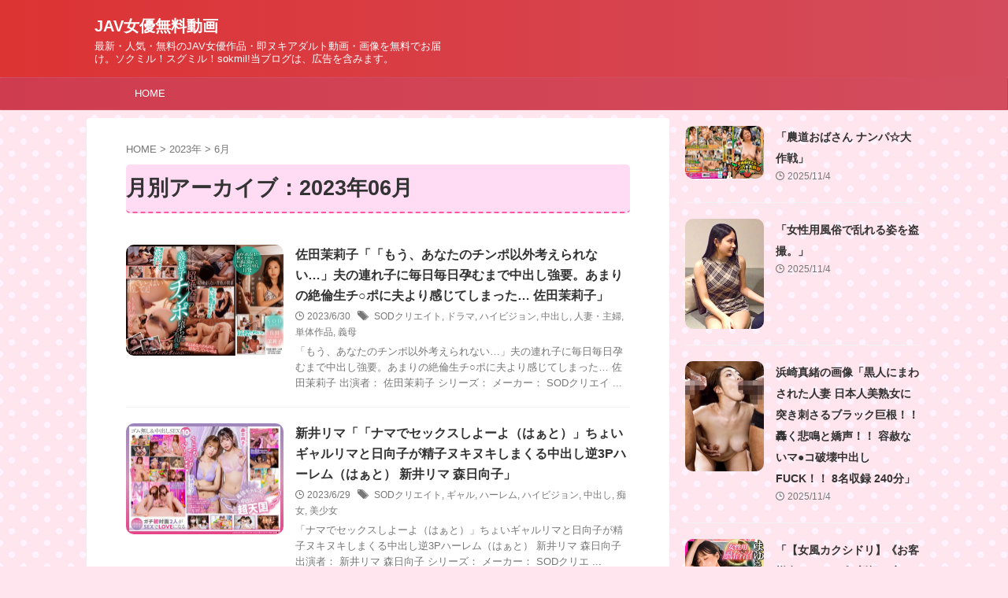

--- FILE ---
content_type: text/html; charset=UTF-8
request_url: https://loveliveforever.net/2023/06
body_size: 18363
content:
<!DOCTYPE html>
<!--[if lt IE 7]>
<html class="ie6" lang="ja"> <![endif]-->
<!--[if IE 7]>
<html class="i7" lang="ja"> <![endif]-->
<!--[if IE 8]>
<html class="ie" lang="ja"> <![endif]-->
<!--[if gt IE 8]><!-->
<html lang="ja" class="s-navi-search-overlay ">
	<!--<![endif]-->
	<head prefix="og: http://ogp.me/ns# fb: http://ogp.me/ns/fb# article: http://ogp.me/ns/article#">
				<meta charset="UTF-8" >
		<meta name="viewport" content="width=device-width,initial-scale=1.0,user-scalable=no,viewport-fit=cover">
		<meta name="format-detection" content="telephone=no" >
		<meta name="referrer" content="no-referrer-when-downgrade"/>

					<meta name="robots" content="noindex,follow">
		
		<link rel="alternate" type="application/rss+xml" title="JAV女優無料動画 RSS Feed" href="https://loveliveforever.net/feed" />
		<link rel="pingback" href="https://loveliveforever.net/xmlrpc.php" >
		<!--[if lt IE 9]>
		<script src="https://loveliveforever.net/wp-content/themes/affinger/js/html5shiv.js"></script>
		<![endif]-->
				<meta name='robots' content='max-image-preview:large' />
	<style>img:is([sizes="auto" i], [sizes^="auto," i]) { contain-intrinsic-size: 3000px 1500px }</style>
	<title>2023年6月 | JAV女優無料動画</title>
<link rel='dns-prefetch' href='//ajax.googleapis.com' />

<!-- SEO SIMPLE PACK 3.6.2 -->
<meta name="robots" content="noindex">
<meta name="description" content="2023年6月の記事一覧ページです。">
<link rel="canonical" href="https://loveliveforever.net/2023/06">
<meta property="og:locale" content="ja_JP">
<meta property="og:type" content="website">
<meta property="og:title" content="2023年6月 | JAV女優無料動画">
<meta property="og:description" content="2023年6月の記事一覧ページです。">
<meta property="og:url" content="https://loveliveforever.net/2023/06">
<meta property="og:site_name" content="JAV女優無料動画">
<meta name="twitter:card" content="summary_large_image">
<!-- / SEO SIMPLE PACK -->

<script type="text/javascript">
/* <![CDATA[ */
window._wpemojiSettings = {"baseUrl":"https:\/\/s.w.org\/images\/core\/emoji\/16.0.1\/72x72\/","ext":".png","svgUrl":"https:\/\/s.w.org\/images\/core\/emoji\/16.0.1\/svg\/","svgExt":".svg","source":{"concatemoji":"https:\/\/loveliveforever.net\/wp-includes\/js\/wp-emoji-release.min.js?ver=6.8.3"}};
/*! This file is auto-generated */
!function(s,n){var o,i,e;function c(e){try{var t={supportTests:e,timestamp:(new Date).valueOf()};sessionStorage.setItem(o,JSON.stringify(t))}catch(e){}}function p(e,t,n){e.clearRect(0,0,e.canvas.width,e.canvas.height),e.fillText(t,0,0);var t=new Uint32Array(e.getImageData(0,0,e.canvas.width,e.canvas.height).data),a=(e.clearRect(0,0,e.canvas.width,e.canvas.height),e.fillText(n,0,0),new Uint32Array(e.getImageData(0,0,e.canvas.width,e.canvas.height).data));return t.every(function(e,t){return e===a[t]})}function u(e,t){e.clearRect(0,0,e.canvas.width,e.canvas.height),e.fillText(t,0,0);for(var n=e.getImageData(16,16,1,1),a=0;a<n.data.length;a++)if(0!==n.data[a])return!1;return!0}function f(e,t,n,a){switch(t){case"flag":return n(e,"\ud83c\udff3\ufe0f\u200d\u26a7\ufe0f","\ud83c\udff3\ufe0f\u200b\u26a7\ufe0f")?!1:!n(e,"\ud83c\udde8\ud83c\uddf6","\ud83c\udde8\u200b\ud83c\uddf6")&&!n(e,"\ud83c\udff4\udb40\udc67\udb40\udc62\udb40\udc65\udb40\udc6e\udb40\udc67\udb40\udc7f","\ud83c\udff4\u200b\udb40\udc67\u200b\udb40\udc62\u200b\udb40\udc65\u200b\udb40\udc6e\u200b\udb40\udc67\u200b\udb40\udc7f");case"emoji":return!a(e,"\ud83e\udedf")}return!1}function g(e,t,n,a){var r="undefined"!=typeof WorkerGlobalScope&&self instanceof WorkerGlobalScope?new OffscreenCanvas(300,150):s.createElement("canvas"),o=r.getContext("2d",{willReadFrequently:!0}),i=(o.textBaseline="top",o.font="600 32px Arial",{});return e.forEach(function(e){i[e]=t(o,e,n,a)}),i}function t(e){var t=s.createElement("script");t.src=e,t.defer=!0,s.head.appendChild(t)}"undefined"!=typeof Promise&&(o="wpEmojiSettingsSupports",i=["flag","emoji"],n.supports={everything:!0,everythingExceptFlag:!0},e=new Promise(function(e){s.addEventListener("DOMContentLoaded",e,{once:!0})}),new Promise(function(t){var n=function(){try{var e=JSON.parse(sessionStorage.getItem(o));if("object"==typeof e&&"number"==typeof e.timestamp&&(new Date).valueOf()<e.timestamp+604800&&"object"==typeof e.supportTests)return e.supportTests}catch(e){}return null}();if(!n){if("undefined"!=typeof Worker&&"undefined"!=typeof OffscreenCanvas&&"undefined"!=typeof URL&&URL.createObjectURL&&"undefined"!=typeof Blob)try{var e="postMessage("+g.toString()+"("+[JSON.stringify(i),f.toString(),p.toString(),u.toString()].join(",")+"));",a=new Blob([e],{type:"text/javascript"}),r=new Worker(URL.createObjectURL(a),{name:"wpTestEmojiSupports"});return void(r.onmessage=function(e){c(n=e.data),r.terminate(),t(n)})}catch(e){}c(n=g(i,f,p,u))}t(n)}).then(function(e){for(var t in e)n.supports[t]=e[t],n.supports.everything=n.supports.everything&&n.supports[t],"flag"!==t&&(n.supports.everythingExceptFlag=n.supports.everythingExceptFlag&&n.supports[t]);n.supports.everythingExceptFlag=n.supports.everythingExceptFlag&&!n.supports.flag,n.DOMReady=!1,n.readyCallback=function(){n.DOMReady=!0}}).then(function(){return e}).then(function(){var e;n.supports.everything||(n.readyCallback(),(e=n.source||{}).concatemoji?t(e.concatemoji):e.wpemoji&&e.twemoji&&(t(e.twemoji),t(e.wpemoji)))}))}((window,document),window._wpemojiSettings);
/* ]]> */
</script>

<style id='wp-emoji-styles-inline-css' type='text/css'>

	img.wp-smiley, img.emoji {
		display: inline !important;
		border: none !important;
		box-shadow: none !important;
		height: 1em !important;
		width: 1em !important;
		margin: 0 0.07em !important;
		vertical-align: -0.1em !important;
		background: none !important;
		padding: 0 !important;
	}
</style>
<link rel='stylesheet' id='wp-block-library-css' href='https://loveliveforever.net/wp-includes/css/dist/block-library/style.min.css?ver=6.8.3' type='text/css' media='all' />
<style id='classic-theme-styles-inline-css' type='text/css'>
/*! This file is auto-generated */
.wp-block-button__link{color:#fff;background-color:#32373c;border-radius:9999px;box-shadow:none;text-decoration:none;padding:calc(.667em + 2px) calc(1.333em + 2px);font-size:1.125em}.wp-block-file__button{background:#32373c;color:#fff;text-decoration:none}
</style>
<style id='global-styles-inline-css' type='text/css'>
:root{--wp--preset--aspect-ratio--square: 1;--wp--preset--aspect-ratio--4-3: 4/3;--wp--preset--aspect-ratio--3-4: 3/4;--wp--preset--aspect-ratio--3-2: 3/2;--wp--preset--aspect-ratio--2-3: 2/3;--wp--preset--aspect-ratio--16-9: 16/9;--wp--preset--aspect-ratio--9-16: 9/16;--wp--preset--color--black: #000000;--wp--preset--color--cyan-bluish-gray: #abb8c3;--wp--preset--color--white: #ffffff;--wp--preset--color--pale-pink: #f78da7;--wp--preset--color--vivid-red: #cf2e2e;--wp--preset--color--luminous-vivid-orange: #ff6900;--wp--preset--color--luminous-vivid-amber: #fcb900;--wp--preset--color--light-green-cyan: #eefaff;--wp--preset--color--vivid-green-cyan: #00d084;--wp--preset--color--pale-cyan-blue: #8ed1fc;--wp--preset--color--vivid-cyan-blue: #0693e3;--wp--preset--color--vivid-purple: #9b51e0;--wp--preset--color--soft-red: #e92f3d;--wp--preset--color--light-grayish-red: #fdf0f2;--wp--preset--color--vivid-yellow: #ffc107;--wp--preset--color--very-pale-yellow: #fffde7;--wp--preset--color--very-light-gray: #fafafa;--wp--preset--color--very-dark-gray: #313131;--wp--preset--color--original-color-a: #00B900;--wp--preset--color--original-color-b: #f4fff4;--wp--preset--color--original-color-c: #F3E5F5;--wp--preset--color--original-color-d: #9E9D24;--wp--preset--gradient--vivid-cyan-blue-to-vivid-purple: linear-gradient(135deg,rgba(6,147,227,1) 0%,rgb(155,81,224) 100%);--wp--preset--gradient--light-green-cyan-to-vivid-green-cyan: linear-gradient(135deg,rgb(122,220,180) 0%,rgb(0,208,130) 100%);--wp--preset--gradient--luminous-vivid-amber-to-luminous-vivid-orange: linear-gradient(135deg,rgba(252,185,0,1) 0%,rgba(255,105,0,1) 100%);--wp--preset--gradient--luminous-vivid-orange-to-vivid-red: linear-gradient(135deg,rgba(255,105,0,1) 0%,rgb(207,46,46) 100%);--wp--preset--gradient--very-light-gray-to-cyan-bluish-gray: linear-gradient(135deg,rgb(238,238,238) 0%,rgb(169,184,195) 100%);--wp--preset--gradient--cool-to-warm-spectrum: linear-gradient(135deg,rgb(74,234,220) 0%,rgb(151,120,209) 20%,rgb(207,42,186) 40%,rgb(238,44,130) 60%,rgb(251,105,98) 80%,rgb(254,248,76) 100%);--wp--preset--gradient--blush-light-purple: linear-gradient(135deg,rgb(255,206,236) 0%,rgb(152,150,240) 100%);--wp--preset--gradient--blush-bordeaux: linear-gradient(135deg,rgb(254,205,165) 0%,rgb(254,45,45) 50%,rgb(107,0,62) 100%);--wp--preset--gradient--luminous-dusk: linear-gradient(135deg,rgb(255,203,112) 0%,rgb(199,81,192) 50%,rgb(65,88,208) 100%);--wp--preset--gradient--pale-ocean: linear-gradient(135deg,rgb(255,245,203) 0%,rgb(182,227,212) 50%,rgb(51,167,181) 100%);--wp--preset--gradient--electric-grass: linear-gradient(135deg,rgb(202,248,128) 0%,rgb(113,206,126) 100%);--wp--preset--gradient--midnight: linear-gradient(135deg,rgb(2,3,129) 0%,rgb(40,116,252) 100%);--wp--preset--font-size--small: .8em;--wp--preset--font-size--medium: 20px;--wp--preset--font-size--large: 1.5em;--wp--preset--font-size--x-large: 42px;--wp--preset--font-size--st-regular: 1em;--wp--preset--font-size--huge: 3em;--wp--preset--spacing--20: 0.44rem;--wp--preset--spacing--30: 0.67rem;--wp--preset--spacing--40: 1rem;--wp--preset--spacing--50: 1.5rem;--wp--preset--spacing--60: 2.25rem;--wp--preset--spacing--70: 3.38rem;--wp--preset--spacing--80: 5.06rem;--wp--preset--shadow--natural: 6px 6px 9px rgba(0, 0, 0, 0.2);--wp--preset--shadow--deep: 12px 12px 50px rgba(0, 0, 0, 0.4);--wp--preset--shadow--sharp: 6px 6px 0px rgba(0, 0, 0, 0.2);--wp--preset--shadow--outlined: 6px 6px 0px -3px rgba(255, 255, 255, 1), 6px 6px rgba(0, 0, 0, 1);--wp--preset--shadow--crisp: 6px 6px 0px rgba(0, 0, 0, 1);}:where(.is-layout-flex){gap: 0.5em;}:where(.is-layout-grid){gap: 0.5em;}body .is-layout-flex{display: flex;}.is-layout-flex{flex-wrap: wrap;align-items: center;}.is-layout-flex > :is(*, div){margin: 0;}body .is-layout-grid{display: grid;}.is-layout-grid > :is(*, div){margin: 0;}:where(.wp-block-columns.is-layout-flex){gap: 2em;}:where(.wp-block-columns.is-layout-grid){gap: 2em;}:where(.wp-block-post-template.is-layout-flex){gap: 1.25em;}:where(.wp-block-post-template.is-layout-grid){gap: 1.25em;}.has-black-color{color: var(--wp--preset--color--black) !important;}.has-cyan-bluish-gray-color{color: var(--wp--preset--color--cyan-bluish-gray) !important;}.has-white-color{color: var(--wp--preset--color--white) !important;}.has-pale-pink-color{color: var(--wp--preset--color--pale-pink) !important;}.has-vivid-red-color{color: var(--wp--preset--color--vivid-red) !important;}.has-luminous-vivid-orange-color{color: var(--wp--preset--color--luminous-vivid-orange) !important;}.has-luminous-vivid-amber-color{color: var(--wp--preset--color--luminous-vivid-amber) !important;}.has-light-green-cyan-color{color: var(--wp--preset--color--light-green-cyan) !important;}.has-vivid-green-cyan-color{color: var(--wp--preset--color--vivid-green-cyan) !important;}.has-pale-cyan-blue-color{color: var(--wp--preset--color--pale-cyan-blue) !important;}.has-vivid-cyan-blue-color{color: var(--wp--preset--color--vivid-cyan-blue) !important;}.has-vivid-purple-color{color: var(--wp--preset--color--vivid-purple) !important;}.has-black-background-color{background-color: var(--wp--preset--color--black) !important;}.has-cyan-bluish-gray-background-color{background-color: var(--wp--preset--color--cyan-bluish-gray) !important;}.has-white-background-color{background-color: var(--wp--preset--color--white) !important;}.has-pale-pink-background-color{background-color: var(--wp--preset--color--pale-pink) !important;}.has-vivid-red-background-color{background-color: var(--wp--preset--color--vivid-red) !important;}.has-luminous-vivid-orange-background-color{background-color: var(--wp--preset--color--luminous-vivid-orange) !important;}.has-luminous-vivid-amber-background-color{background-color: var(--wp--preset--color--luminous-vivid-amber) !important;}.has-light-green-cyan-background-color{background-color: var(--wp--preset--color--light-green-cyan) !important;}.has-vivid-green-cyan-background-color{background-color: var(--wp--preset--color--vivid-green-cyan) !important;}.has-pale-cyan-blue-background-color{background-color: var(--wp--preset--color--pale-cyan-blue) !important;}.has-vivid-cyan-blue-background-color{background-color: var(--wp--preset--color--vivid-cyan-blue) !important;}.has-vivid-purple-background-color{background-color: var(--wp--preset--color--vivid-purple) !important;}.has-black-border-color{border-color: var(--wp--preset--color--black) !important;}.has-cyan-bluish-gray-border-color{border-color: var(--wp--preset--color--cyan-bluish-gray) !important;}.has-white-border-color{border-color: var(--wp--preset--color--white) !important;}.has-pale-pink-border-color{border-color: var(--wp--preset--color--pale-pink) !important;}.has-vivid-red-border-color{border-color: var(--wp--preset--color--vivid-red) !important;}.has-luminous-vivid-orange-border-color{border-color: var(--wp--preset--color--luminous-vivid-orange) !important;}.has-luminous-vivid-amber-border-color{border-color: var(--wp--preset--color--luminous-vivid-amber) !important;}.has-light-green-cyan-border-color{border-color: var(--wp--preset--color--light-green-cyan) !important;}.has-vivid-green-cyan-border-color{border-color: var(--wp--preset--color--vivid-green-cyan) !important;}.has-pale-cyan-blue-border-color{border-color: var(--wp--preset--color--pale-cyan-blue) !important;}.has-vivid-cyan-blue-border-color{border-color: var(--wp--preset--color--vivid-cyan-blue) !important;}.has-vivid-purple-border-color{border-color: var(--wp--preset--color--vivid-purple) !important;}.has-vivid-cyan-blue-to-vivid-purple-gradient-background{background: var(--wp--preset--gradient--vivid-cyan-blue-to-vivid-purple) !important;}.has-light-green-cyan-to-vivid-green-cyan-gradient-background{background: var(--wp--preset--gradient--light-green-cyan-to-vivid-green-cyan) !important;}.has-luminous-vivid-amber-to-luminous-vivid-orange-gradient-background{background: var(--wp--preset--gradient--luminous-vivid-amber-to-luminous-vivid-orange) !important;}.has-luminous-vivid-orange-to-vivid-red-gradient-background{background: var(--wp--preset--gradient--luminous-vivid-orange-to-vivid-red) !important;}.has-very-light-gray-to-cyan-bluish-gray-gradient-background{background: var(--wp--preset--gradient--very-light-gray-to-cyan-bluish-gray) !important;}.has-cool-to-warm-spectrum-gradient-background{background: var(--wp--preset--gradient--cool-to-warm-spectrum) !important;}.has-blush-light-purple-gradient-background{background: var(--wp--preset--gradient--blush-light-purple) !important;}.has-blush-bordeaux-gradient-background{background: var(--wp--preset--gradient--blush-bordeaux) !important;}.has-luminous-dusk-gradient-background{background: var(--wp--preset--gradient--luminous-dusk) !important;}.has-pale-ocean-gradient-background{background: var(--wp--preset--gradient--pale-ocean) !important;}.has-electric-grass-gradient-background{background: var(--wp--preset--gradient--electric-grass) !important;}.has-midnight-gradient-background{background: var(--wp--preset--gradient--midnight) !important;}.has-small-font-size{font-size: var(--wp--preset--font-size--small) !important;}.has-medium-font-size{font-size: var(--wp--preset--font-size--medium) !important;}.has-large-font-size{font-size: var(--wp--preset--font-size--large) !important;}.has-x-large-font-size{font-size: var(--wp--preset--font-size--x-large) !important;}
:where(.wp-block-post-template.is-layout-flex){gap: 1.25em;}:where(.wp-block-post-template.is-layout-grid){gap: 1.25em;}
:where(.wp-block-columns.is-layout-flex){gap: 2em;}:where(.wp-block-columns.is-layout-grid){gap: 2em;}
:root :where(.wp-block-pullquote){font-size: 1.5em;line-height: 1.6;}
</style>
<link rel='stylesheet' id='normalize-css' href='https://loveliveforever.net/wp-content/themes/affinger/css/normalize.css?ver=1.5.9' type='text/css' media='all' />
<link rel='stylesheet' id='st_svg-css' href='https://loveliveforever.net/wp-content/themes/affinger/st_svg/style.css?ver=6.8.3' type='text/css' media='all' />
<link rel='stylesheet' id='style-css' href='https://loveliveforever.net/wp-content/themes/affinger/style.css?ver=6.8.3' type='text/css' media='all' />
<link rel='stylesheet' id='child-style-css' href='https://loveliveforever.net/wp-content/themes/affinger-child/style.css?ver=6.8.3' type='text/css' media='all' />
<link rel='stylesheet' id='single-css' href='https://loveliveforever.net/wp-content/themes/affinger/st-rankcss.php' type='text/css' media='all' />
<link rel='stylesheet' id='st-themecss-css' href='https://loveliveforever.net/wp-content/themes/affinger/st-themecss-loader.php?ver=6.8.3' type='text/css' media='all' />
<script type="text/javascript" src="//ajax.googleapis.com/ajax/libs/jquery/1.11.3/jquery.min.js?ver=1.11.3" id="jquery-js"></script>
<link rel="https://api.w.org/" href="https://loveliveforever.net/wp-json/" /><meta name="robots" content="noindex, follow" />
<link rel="next" href="https://loveliveforever.net/2023/06/page/2" />
<meta name="google-site-verification" content="mA-784cPI55xop9NqhfeWOt694DHBzFzND9FJVrxaOs" />
<style type="text/css">.recentcomments a{display:inline !important;padding:0 !important;margin:0 !important;}</style><noscript><style>.lazyload[data-src]{display:none !important;}</style></noscript><style>.lazyload{background-image:none !important;}.lazyload:before{background-image:none !important;}</style><style type="text/css" id="custom-background-css">
body.custom-background { background-color: #ffe5ed; }
</style>
			
<!-- OGP -->

<meta property="og:type" content="website">
<meta property="og:title" content="JAV女優無料動画">
<meta property="og:url" content="https://loveliveforever.net">
<meta property="og:description" content="最新・人気・無料のJAV女優作品・即ヌキアダルト動画・画像を無料でお届け。ソクミル！スグミル！sokmil!当ブログは、広告を含みます。">
<meta property="og:site_name" content="JAV女優無料動画">
<meta property="og:image" content="https://loveliveforever.net/wp-content/themes/affinger/images/no-img.png">


<!-- /OGP -->
		


<script>
	(function (window, document, $, undefined) {
		'use strict';

		var SlideBox = (function () {
			/**
			 * @param $element
			 *
			 * @constructor
			 */
			function SlideBox($element) {
				this._$element = $element;
			}

			SlideBox.prototype.$content = function () {
				return this._$element.find('[data-st-slidebox-content]');
			};

			SlideBox.prototype.$toggle = function () {
				return this._$element.find('[data-st-slidebox-toggle]');
			};

			SlideBox.prototype.$icon = function () {
				return this._$element.find('[data-st-slidebox-icon]');
			};

			SlideBox.prototype.$text = function () {
				return this._$element.find('[data-st-slidebox-text]');
			};

			SlideBox.prototype.is_expanded = function () {
				return !!(this._$element.filter('[data-st-slidebox-expanded="true"]').length);
			};

			SlideBox.prototype.expand = function () {
				var self = this;

				this.$content().slideDown()
					.promise()
					.then(function () {
						var $icon = self.$icon();
						var $text = self.$text();

						$icon.removeClass($icon.attr('data-st-slidebox-icon-collapsed'))
							.addClass($icon.attr('data-st-slidebox-icon-expanded'))

						$text.text($text.attr('data-st-slidebox-text-expanded'))

						self._$element.removeClass('is-collapsed')
							.addClass('is-expanded');

						self._$element.attr('data-st-slidebox-expanded', 'true');
					});
			};

			SlideBox.prototype.collapse = function () {
				var self = this;

				this.$content().slideUp()
					.promise()
					.then(function () {
						var $icon = self.$icon();
						var $text = self.$text();

						$icon.removeClass($icon.attr('data-st-slidebox-icon-expanded'))
							.addClass($icon.attr('data-st-slidebox-icon-collapsed'))

						$text.text($text.attr('data-st-slidebox-text-collapsed'))

						self._$element.removeClass('is-expanded')
							.addClass('is-collapsed');

						self._$element.attr('data-st-slidebox-expanded', 'false');
					});
			};

			SlideBox.prototype.toggle = function () {
				if (this.is_expanded()) {
					this.collapse();
				} else {
					this.expand();
				}
			};

			SlideBox.prototype.add_event_listeners = function () {
				var self = this;

				this.$toggle().on('click', function (event) {
					self.toggle();
				});
			};

			SlideBox.prototype.initialize = function () {
				this.add_event_listeners();
			};

			return SlideBox;
		}());

		function on_ready() {
			var slideBoxes = [];

			$('[data-st-slidebox]').each(function () {
				var $element = $(this);
				var slideBox = new SlideBox($element);

				slideBoxes.push(slideBox);

				slideBox.initialize();
			});

			return slideBoxes;
		}

		$(on_ready);
	}(window, window.document, jQuery));
</script>


<script>
	jQuery(function(){
		jQuery("#toc_container:not(:has(ul ul))").addClass("only-toc");
		jQuery(".st-ac-box ul:has(.cat-item)").each(function(){
			jQuery(this).addClass("st-ac-cat");
		});
	});
</script>

<script>
	jQuery(function(){
						jQuery('.st-star').parent('.rankh4').css('padding-bottom','5px'); // スターがある場合のランキング見出し調整
	});
</script>



	<script>
		$(function() {
			$('.is-style-st-paragraph-kaiwa').wrapInner('<span class="st-paragraph-kaiwa-text">');
		});
	</script>

	<script>
		$(function() {
			$('.is-style-st-paragraph-kaiwa-b').wrapInner('<span class="st-paragraph-kaiwa-text">');
		});
	</script>

<script>
	/* 段落スタイルを調整 */
	$(function() {
		$( '[class^="is-style-st-paragraph-"],[class*=" is-style-st-paragraph-"]' ).wrapInner( '<span class="st-noflex"></span>' );
	});
</script>

			</head>
	<body data-rsssl=1 class="archive date custom-background wp-theme-affinger wp-child-theme-affinger-child not-front-page" >
				<div id="st-ami">
				<div id="wrapper" class="">
				<div id="wrapper-in">
					

<header id="">
	<div id="header-full">
		<div id="headbox-bg">
			<div id="headbox">

					<nav id="s-navi" class="pcnone" data-st-nav data-st-nav-type="normal">
		<dl class="acordion is-active" data-st-nav-primary>
			<dt class="trigger">
				<p class="acordion_button"><span class="op op-menu"><i class="st-fa st-svg-menu"></i></span></p>

				
									<div id="st-mobile-logo"></div>
				
				<!-- 追加メニュー -->
				
				<!-- 追加メニュー2 -->
				
			</dt>

			<dd class="acordion_tree">
				<div class="acordion_tree_content">

					

												<div class="menu-my%e3%82%b9%e3%83%9e%e3%83%9b%e3%82%b9%e3%83%a9%e3%82%a4%e3%83%89%e3%83%a1%e3%83%8b%e3%83%a5%e3%83%bc-container"><ul id="menu-my%e3%82%b9%e3%83%9e%e3%83%9b%e3%82%b9%e3%83%a9%e3%82%a4%e3%83%89%e3%83%a1%e3%83%8b%e3%83%a5%e3%83%bc" class="menu"><li id="menu-item-165554" class="menu-item menu-item-type-custom menu-item-object-custom menu-item-home menu-item-165554"><a href="https://loveliveforever.net/"><span class="menu-item-label">HOME</span></a></li>
</ul></div>						<div class="clear"></div>

					
				</div>
			</dd>

					</dl>

					</nav>

									<div id="header-l">
						
						<div id="st-text-logo">
							
    
		
			<!-- ロゴ又はブログ名 -->
			
				<p class="sitename sitenametop"><a href="https://loveliveforever.net/">
  						                  		  JAV女優無料動画               		           		 </a></p>

   				      		<!-- ロゴ又はブログ名ここまで -->

       		<!-- キャプション -->
       						<p class="descr">
					最新・人気・無料のJAV女優作品・即ヌキアダルト動画・画像を無料でお届け。ソクミル！スグミル！sokmil!当ブログは、広告を含みます。				</p>
			
		
	
						</div>
					</div><!-- /#header-l -->
				
				<div id="header-r" class="smanone">
					
				</div><!-- /#header-r -->

			</div><!-- /#headbox -->
		</div><!-- /#headbox-bg clearfix -->

		
		
		
		
			

<div id="gazou-wide">
			<div id="st-menubox">
			<div id="st-menuwide">
				<nav class="smanone clearfix"><ul id="menu-my%e3%82%b9%e3%83%9e%e3%83%9b%e3%82%b9%e3%83%a9%e3%82%a4%e3%83%89%e3%83%a1%e3%83%8b%e3%83%a5%e3%83%bc-1" class="menu"><li class="menu-item menu-item-type-custom menu-item-object-custom menu-item-home menu-item-165554"><a href="https://loveliveforever.net/">HOME</a></li>
</ul></nav>			</div>
		</div>
						<div id="st-headerbox">
				<div id="st-header">
				</div>
			</div>
			</div>
	
	</div><!-- #header-full -->

	





</header>

					<div id="content-w">

					
					

<div id="content" class="clearfix">
	<div id="contentInner">
		<main >
			<article>
				<!--ぱんくず -->
									<div id="breadcrumb">
					<ol>
						<li><a href="https://loveliveforever.net"><span>HOME</span></a> >  </li>

													<li><a href="https://loveliveforever.net/2023">2023年</a> > </li>
							<li>6月</li>
											</ol>
					</div>
								<!--/ ぱんくず -->
				<!--ループ開始-->
				<div class="post">
					<h1 class="entry-title">
													月別アーカイブ：2023年06月											</h1>
				</div><!-- /post -->
				<aside>
					<div class="kanren ">
					<dl class="clearfix">
			<dt><a href="https://loveliveforever.net/satamariko/mouanatanochinpoigaikangaerarenaiottonotsurekonimai">
											<img width="800" height="565" src="https://loveliveforever.net/wp-content/uploads/2023/06/1stars00484pl.jpg.webp" class="attachment-full size-full wp-post-image" alt="" decoding="async" fetchpriority="high" />									</a></dt>
			<dd>
				
				<h3><a href="https://loveliveforever.net/satamariko/mouanatanochinpoigaikangaerarenaiottonotsurekonimai">
						佐田茉莉子「「もう、あなたのチンポ以外考えられない…」夫の連れ子に毎日毎日孕むまで中出し強要。あまりの絶倫生チ○ポに夫より感じてしまった… 佐田茉莉子」					</a></h3>

					<div class="blog_info">
		<p>
							<i class="st-fa st-svg-clock-o"></i>2023/6/30										&nbsp;<span class="pcone">
						<i class="st-fa st-svg-tags"></i>&nbsp;<a href="https://loveliveforever.net/tag/sodkurieito" rel="tag">SODクリエイト</a>, <a href="https://loveliveforever.net/tag/dorama" rel="tag">ドラマ</a>, <a href="https://loveliveforever.net/tag/haibijon" rel="tag">ハイビジョン</a>, <a href="https://loveliveforever.net/tag/nakadeshi" rel="tag">中出し</a>, <a href="https://loveliveforever.net/tag/hitozumashufu" rel="tag">人妻・主婦</a>, <a href="https://loveliveforever.net/tag/tantaisakuhin" rel="tag">単体作品</a>, <a href="https://loveliveforever.net/tag/gibo" rel="tag">義母</a>				</span></p>
				</div>

					<div class="st-excerpt smanone">
		<p>「もう、あなたのチンポ以外考えられない…」夫の連れ子に毎日毎日孕むまで中出し強要。あまりの絶倫生チ○ポに夫より感じてしまった… 佐田茉莉子 出演者： 佐田茉莉子 シリーズ： メーカー： SODクリエイ ... </p>
	</div>
							</dd>
		</dl>
					<dl class="clearfix">
			<dt><a href="https://loveliveforever.net/morihinako/namadesekkusushiyoyohaatochoigyarurimatohinakogasei-2">
											<img width="800" height="565" src="[data-uri]" class="attachment-full size-full wp-post-image lazyload" alt="" decoding="async" data-src="https://loveliveforever.net/wp-content/uploads/2023/06/1kmhrs00054pl-1.jpg.webp" data-eio-rwidth="800" data-eio-rheight="565" /><noscript><img width="800" height="565" src="https://loveliveforever.net/wp-content/uploads/2023/06/1kmhrs00054pl-1.jpg.webp" class="attachment-full size-full wp-post-image" alt="" decoding="async" data-eio="l" /></noscript>									</a></dt>
			<dd>
				
				<h3><a href="https://loveliveforever.net/morihinako/namadesekkusushiyoyohaatochoigyarurimatohinakogasei-2">
						新井リマ「「ナマでセックスしよーよ（はぁと）」ちょいギャルリマと日向子が精子ヌキヌキしまくる中出し逆3Pハーレム（はぁと） 新井リマ 森日向子」					</a></h3>

					<div class="blog_info">
		<p>
							<i class="st-fa st-svg-clock-o"></i>2023/6/29										&nbsp;<span class="pcone">
						<i class="st-fa st-svg-tags"></i>&nbsp;<a href="https://loveliveforever.net/tag/sodkurieito" rel="tag">SODクリエイト</a>, <a href="https://loveliveforever.net/tag/gyaru" rel="tag">ギャル</a>, <a href="https://loveliveforever.net/tag/haremu" rel="tag">ハーレム</a>, <a href="https://loveliveforever.net/tag/haibijon" rel="tag">ハイビジョン</a>, <a href="https://loveliveforever.net/tag/nakadeshi" rel="tag">中出し</a>, <a href="https://loveliveforever.net/tag/chionna" rel="tag">痴女</a>, <a href="https://loveliveforever.net/tag/bishoujo" rel="tag">美少女</a>				</span></p>
				</div>

					<div class="st-excerpt smanone">
		<p>「ナマでセックスしよーよ（はぁと）」ちょいギャルリマと日向子が精子ヌキヌキしまくる中出し逆3Pハーレム（はぁと） 新井リマ 森日向子 出演者： 新井リマ 森日向子 シリーズ： メーカー： SODクリエ ... </p>
	</div>
							</dd>
		</dl>
					<dl class="clearfix">
			<dt><a href="https://loveliveforever.net/uncategorized/tennenshojohonmononakadeshiavdebyushinyamaminami-2">
											<img width="800" height="536" src="[data-uri]" class="attachment-full size-full wp-post-image lazyload" alt="" decoding="async" data-src="https://loveliveforever.net/wp-content/uploads/2023/06/hnd00097pl.jpg.webp" data-eio-rwidth="800" data-eio-rheight="536" /><noscript><img width="800" height="536" src="https://loveliveforever.net/wp-content/uploads/2023/06/hnd00097pl.jpg.webp" class="attachment-full size-full wp-post-image" alt="" decoding="async" data-eio="l" /></noscript>									</a></dt>
			<dd>
				
				<h3><a href="https://loveliveforever.net/uncategorized/tennenshojohonmononakadeshiavdebyushinyamaminami-2">
						新山みなみ「天然処女 本物中出しAVデビュー 新山みなみ」					</a></h3>

					<div class="blog_info">
		<p>
							<i class="st-fa st-svg-clock-o"></i>2023/6/29										&nbsp;<span class="pcone">
						<i class="st-fa st-svg-tags"></i>&nbsp;<a href="https://loveliveforever.net/tag/debyusakuhin" rel="tag">デビュー作品</a>, <a href="https://loveliveforever.net/tag/haibijon" rel="tag">ハイビジョン</a>, <a href="https://loveliveforever.net/tag/nakadeshi" rel="tag">中出し</a>, <a href="https://loveliveforever.net/tag/rankou" rel="tag">乱交</a>, <a href="https://loveliveforever.net/tag/shojo" rel="tag">処女</a>, <a href="https://loveliveforever.net/tag/tantaisakuhin" rel="tag">単体作品</a>, <a href="https://loveliveforever.net/tag/honchuu" rel="tag">本中</a>, <a href="https://loveliveforever.net/tag/dokusenhaishin" rel="tag">独占配信</a>, <a href="https://loveliveforever.net/tag/bishoujo" rel="tag">美少女</a>				</span></p>
				</div>

					<div class="st-excerpt smanone">
		<p>天然処女 本物中出しAVデビュー 新山みなみ 出演者： 新山みなみ シリーズ： メーカー： 本中 ジャンル： ハイビジョン 独占配信 単体作品 デビュー作品 乱交 美少女 処女 中出し</p>
	</div>
							</dd>
		</dl>
					<dl class="clearfix">
			<dt><a href="https://loveliveforever.net/kishinagomi/iyashikeimutchiribakuchichioneesanhaochimarupodaisu">
											<img width="800" height="536" src="[data-uri]" class="attachment-full size-full wp-post-image lazyload" alt="" decoding="async" data-src="https://loveliveforever.net/wp-content/uploads/2023/06/luke00023pl.jpg.webp" data-eio-rwidth="800" data-eio-rheight="536" /><noscript><img width="800" height="536" src="https://loveliveforever.net/wp-content/uploads/2023/06/luke00023pl.jpg.webp" class="attachment-full size-full wp-post-image" alt="" decoding="async" data-eio="l" /></noscript>									</a></dt>
			<dd>
				
				<h3><a href="https://loveliveforever.net/kishinagomi/iyashikeimutchiribakuchichioneesanhaochimarupodaisu">
						岸和水「癒し系むっちり爆乳お姉さんはおち○ぽ大好きむっつりスケベ痴女 岸和水」					</a></h3>

					<div class="blog_info">
		<p>
							<i class="st-fa st-svg-clock-o"></i>2023/6/28										&nbsp;<span class="pcone">
						<i class="st-fa st-svg-tags"></i>&nbsp;<a href="https://loveliveforever.net/tag/onani" rel="tag">オナニー</a>, <a href="https://loveliveforever.net/tag/dejitaruaku" rel="tag">デジタルアーク</a>, <a href="https://loveliveforever.net/tag/paizuri" rel="tag">パイズリ</a>, <a href="https://loveliveforever.net/tag/haibijon" rel="tag">ハイビジョン</a>, <a href="https://loveliveforever.net/tag/tantaisakuhin" rel="tag">単体作品</a>, <a href="https://loveliveforever.net/tag/kyonyuu" rel="tag">巨乳</a>, <a href="https://loveliveforever.net/tag/kyoshiri" rel="tag">巨尻</a>, <a href="https://loveliveforever.net/tag/dokusenhaishin" rel="tag">独占配信</a>, <a href="https://loveliveforever.net/tag/chionna" rel="tag">痴女</a>				</span></p>
				</div>

					<div class="st-excerpt smanone">
		<p>癒し系むっちり爆乳お姉さんはおち○ぽ大好きむっつりスケベ痴女 岸和水 出演者： 岸和水 シリーズ： メーカー： デジタルアーク ジャンル： ハイビジョン 独占配信 単体作品 巨尻 パイズリ 巨乳 痴女 ... </p>
	</div>
							</dd>
		</dl>
					<dl class="clearfix">
			<dt><a href="https://loveliveforever.net/kuratamao/sekaiichisourouotokonorenzokushaseisexoobayuikuraoo-2">
											<img width="800" height="536" src="[data-uri]" class="attachment-full size-full wp-post-image lazyload" alt="" decoding="async" data-src="https://loveliveforever.net/wp-content/uploads/2023/06/rki00393pl.jpg.webp" data-eio-rwidth="800" data-eio-rheight="536" /><noscript><img width="800" height="536" src="https://loveliveforever.net/wp-content/uploads/2023/06/rki00393pl.jpg.webp" class="attachment-full size-full wp-post-image" alt="" decoding="async" data-eio="l" /></noscript>									</a></dt>
			<dd>
				
				<h3><a href="https://loveliveforever.net/kuratamao/sekaiichisourouotokonorenzokushaseisexoobayuikuraoo-2">
						倉多まお「世界一早漏男の連続射精SEX 大場ゆい 倉多まお」					</a></h3>

					<div class="blog_info">
		<p>
							<i class="st-fa st-svg-clock-o"></i>2023/6/27										&nbsp;<span class="pcone">
						<i class="st-fa st-svg-tags"></i>&nbsp;<a href="https://loveliveforever.net/tag/rookie" rel="tag">ROOKIE</a>, <a href="https://loveliveforever.net/tag/haibijon" rel="tag">ハイビジョン</a>, <a href="https://loveliveforever.net/tag/bukkake" rel="tag">ぶっかけ</a>, <a href="https://loveliveforever.net/tag/nakadeshi" rel="tag">中出し</a>, <a href="https://loveliveforever.net/tag/rankou" rel="tag">乱交</a>, <a href="https://loveliveforever.net/tag/kyonyuu" rel="tag">巨乳</a>, <a href="https://loveliveforever.net/tag/dokusenhaishin" rel="tag">独占配信</a>				</span></p>
				</div>

					<div class="st-excerpt smanone">
		<p>世界一早漏男の連続射精SEX 大場ゆい 倉多まお 出演者： 倉多まお 大場ゆい シリーズ： 世界一早漏男の連続射精SEX メーカー： ROOKIE ジャンル： 中出し ぶっかけ 巨乳 乱交 独占配信  ... </p>
	</div>
							</dd>
		</dl>
					<dl class="clearfix">
			<dt><a href="https://loveliveforever.net/sasakiaki/maiasagomidashibadesurechigauukiburaokusansasakiaki-2">
											<img width="800" height="536" src="[data-uri]" class="attachment-full size-full wp-post-image lazyload" alt="" decoding="async" data-src="https://loveliveforever.net/wp-content/uploads/2023/06/jux00817pl.jpg.webp" data-eio-rwidth="800" data-eio-rheight="536" /><noscript><img width="800" height="536" src="https://loveliveforever.net/wp-content/uploads/2023/06/jux00817pl.jpg.webp" class="attachment-full size-full wp-post-image" alt="" decoding="async" data-eio="l" /></noscript>									</a></dt>
			<dd>
				
				<h3><a href="https://loveliveforever.net/sasakiaki/maiasagomidashibadesurechigauukiburaokusansasakiaki-2">
						佐々木あき「毎朝ゴミ出し場ですれ違う浮きブラ奥さん 佐々木あき」					</a></h3>

					<div class="blog_info">
		<p>
							<i class="st-fa st-svg-clock-o"></i>2023/6/27										&nbsp;<span class="pcone">
						<i class="st-fa st-svg-tags"></i>&nbsp;<a href="https://loveliveforever.net/tag/surenda" rel="tag">スレンダー</a>, <a href="https://loveliveforever.net/tag/dejimo" rel="tag">デジモ</a>, <a href="https://loveliveforever.net/tag/haibijon" rel="tag">ハイビジョン</a>, <a href="https://loveliveforever.net/tag/madonna" rel="tag">マドンナ</a>, <a href="https://loveliveforever.net/tag/hitozumashufu" rel="tag">人妻・主婦</a>, <a href="https://loveliveforever.net/tag/tantaisakuhin" rel="tag">単体作品</a>, <a href="https://loveliveforever.net/tag/netorinetorarentr" rel="tag">寝取り・寝取られ・NTR</a>, <a href="https://loveliveforever.net/tag/maiasagomidashibadesurechigauukiburaokusan" rel="tag">毎朝ゴミ出し場ですれ違う浮きブラ奥さん</a>, <a href="https://loveliveforever.net/tag/jukuonna" rel="tag">熟女</a>, <a href="https://loveliveforever.net/tag/dokusenhaishin" rel="tag">独占配信</a>, <a href="https://loveliveforever.net/tag/bichichi" rel="tag">美乳</a>				</span></p>
				</div>

					<div class="st-excerpt smanone">
		<p>毎朝ゴミ出し場ですれ違う浮きブラ奥さん 佐々木あき 出演者： 佐々木あき シリーズ： 毎朝ゴミ出し場ですれ違う浮きブラ奥さん メーカー： マドンナ ジャンル： 熟女 寝取り・寝取られ・NTR 人妻・主 ... </p>
	</div>
							</dd>
		</dl>
					<dl class="clearfix">
			<dt><a href="https://loveliveforever.net/hitomitanakahitomi/onnakyoushikankinremarupujitakuwosenkyosareseitonii-7">
											<img width="800" height="536" src="[data-uri]" class="attachment-full size-full wp-post-image lazyload" alt="" decoding="async" data-src="https://loveliveforever.net/wp-content/uploads/2023/06/mdyd00885pl.jpg.webp" data-eio-rwidth="800" data-eio-rheight="536" /><noscript><img width="800" height="536" src="https://loveliveforever.net/wp-content/uploads/2023/06/mdyd00885pl.jpg.webp" class="attachment-full size-full wp-post-image" alt="" decoding="async" data-eio="l" /></noscript>									</a></dt>
			<dd>
				
				<h3><a href="https://loveliveforever.net/hitomitanakahitomi/onnakyoushikankinremarupujitakuwosenkyosareseitonii-7">
						Hitomi（田中瞳）「女教師監禁レ●プ 自宅を占拠され生徒にイカされ続けた若妻の3日間 Hitomi」					</a></h3>

					<div class="blog_info">
		<p>
							<i class="st-fa st-svg-clock-o"></i>2023/6/27										&nbsp;<span class="pcone">
						<i class="st-fa st-svg-tags"></i>&nbsp;<a href="https://loveliveforever.net/tag/haibijon" rel="tag">ハイビジョン</a>, <a href="https://loveliveforever.net/tag/tantaisakuhin" rel="tag">単体作品</a>, <a href="https://loveliveforever.net/tag/onnakyoushi" rel="tag">女教師</a>, <a href="https://loveliveforever.net/tag/onnakyoushikankinremarupu" rel="tag">女教師監禁レ●プ</a>, <a href="https://loveliveforever.net/tag/kyonyuu" rel="tag">巨乳</a>, <a href="https://loveliveforever.net/tag/tameikegoro" rel="tag">溜池ゴロー</a>, <a href="https://loveliveforever.net/tag/dokusenhaishin" rel="tag">独占配信</a>				</span></p>
				</div>

					<div class="st-excerpt smanone">
		<p>女教師監禁レ●プ 自宅を占拠され生徒にイカされ続けた若妻の3日間 Hitomi 出演者： Hitomi（田中瞳） シリーズ： 女教師監禁レ●プ メーカー： 溜池ゴロー ジャンル： 単体作品 女教師 巨 ... </p>
	</div>
							</dd>
		</dl>
					<dl class="clearfix">
			<dt><a href="https://loveliveforever.net/niimuraakari/anarubaniniimuraakari-2">
											<img width="800" height="538" src="[data-uri]" class="attachment-full size-full wp-post-image lazyload" alt="" decoding="async" data-src="https://loveliveforever.net/wp-content/uploads/2023/06/gvh00418pl.jpg.webp" data-eio-rwidth="800" data-eio-rheight="538" /><noscript><img width="800" height="538" src="https://loveliveforever.net/wp-content/uploads/2023/06/gvh00418pl.jpg.webp" class="attachment-full size-full wp-post-image" alt="" decoding="async" data-eio="l" /></noscript>									</a></dt>
			<dd>
				
				<h3><a href="https://loveliveforever.net/niimuraakari/anarubaniniimuraakari-2">
						新村あかり「アナルバニー 新村あかり」					</a></h3>

					<div class="blog_info">
		<p>
							<i class="st-fa st-svg-clock-o"></i>2023/6/27										&nbsp;<span class="pcone">
						<i class="st-fa st-svg-tags"></i>&nbsp;<a href="https://loveliveforever.net/tag/3p4p" rel="tag">3P・4P</a>, <a href="https://loveliveforever.net/tag/monna" rel="tag">M女</a>, <a href="https://loveliveforever.net/tag/anarusekkusu" rel="tag">アナルセックス</a>, <a href="https://loveliveforever.net/tag/gurorikuesuto" rel="tag">グローリークエスト</a>, <a href="https://loveliveforever.net/tag/haibijon" rel="tag">ハイビジョン</a>, <a href="https://loveliveforever.net/tag/banigaru" rel="tag">バニーガール</a>, <a href="https://loveliveforever.net/tag/tantaisakuhin" rel="tag">単体作品</a>, <a href="https://loveliveforever.net/tag/kyoshiri" rel="tag">巨尻</a>, <a href="https://loveliveforever.net/tag/kikangenteiseru" rel="tag">期間限定セール</a>				</span></p>
				</div>

					<div class="st-excerpt smanone">
		<p>アナルバニー 新村あかり 出演者： 新村あかり シリーズ： アナルバニー メーカー： グローリークエスト ジャンル： 期間限定セール ハイビジョン バニーガール アナルセックス 巨尻 3P・4P 単体 ... </p>
	</div>
							</dd>
		</dl>
					<dl class="clearfix">
			<dt><a href="https://loveliveforever.net/sonota/antaikarareteirunonidokomiterunowatashinomunemiteta-2">
											<img width="800" height="538" src="[data-uri]" class="attachment-full size-full wp-post-image lazyload" alt="" decoding="async" data-src="https://loveliveforever.net/wp-content/uploads/2023/06/huntb00037pl.jpg.webp" data-eio-rwidth="800" data-eio-rheight="538" /><noscript><img width="800" height="538" src="https://loveliveforever.net/wp-content/uploads/2023/06/huntb00037pl.jpg.webp" class="attachment-full size-full wp-post-image" alt="" decoding="async" data-eio="l" /></noscript>									</a></dt>
			<dd>
				
				<h3><a href="https://loveliveforever.net/sonota/antaikarareteirunonidokomiterunowatashinomunemiteta-2">
						「『アンタ怒られているのにドコ見てるの？私の胸、見てたよね？』普段、超厳しい女上司は実はむっつりヤリマンビッチでカニばさみロックで中出し強要！」					</a></h3>

					<div class="blog_info">
		<p>
							<i class="st-fa st-svg-clock-o"></i>2023/6/27										&nbsp;<span class="pcone">
						<i class="st-fa st-svg-tags"></i>&nbsp;<a href="https://loveliveforever.net/tag/hunter" rel="tag">Hunter</a>, <a href="https://loveliveforever.net/tag/ol" rel="tag">OL</a>, <a href="https://loveliveforever.net/tag/nobura" rel="tag">ノーブラ</a>, <a href="https://loveliveforever.net/tag/paizuri" rel="tag">パイズリ</a>, <a href="https://loveliveforever.net/tag/haibijon" rel="tag">ハイビジョン</a>, <a href="https://loveliveforever.net/tag/nakadeshi" rel="tag">中出し</a>, <a href="https://loveliveforever.net/tag/bokkimisetsukeshichueshon" rel="tag">勃起見せつけシチュエーション</a>, <a href="https://loveliveforever.net/tag/kyonyuu" rel="tag">巨乳</a>, <a href="https://loveliveforever.net/tag/dokusenhaishin" rel="tag">独占配信</a>				</span></p>
				</div>

					<div class="st-excerpt smanone">
		<p>『アンタ怒られているのにドコ見てるの？私の胸、見てたよね？』普段、超厳しい女上司は実はむっつりヤリマンビッチでカニばさみロックで中出し強要！ 出演者： その他 シリーズ： 勃起見せつけシチュエーション ... </p>
	</div>
							</dd>
		</dl>
					<dl class="clearfix">
			<dt><a href="https://loveliveforever.net/yahiromai/seifukubishoujogokkunarubaitoyahiromaichuunengentei-2">
											<img width="800" height="538" src="[data-uri]" class="attachment-full size-full wp-post-image lazyload" alt="" decoding="async" data-src="https://loveliveforever.net/wp-content/uploads/2023/06/mvsd00379pl.jpg.webp" data-eio-rwidth="800" data-eio-rheight="538" /><noscript><img width="800" height="538" src="https://loveliveforever.net/wp-content/uploads/2023/06/mvsd00379pl.jpg.webp" class="attachment-full size-full wp-post-image" alt="" decoding="async" data-eio="l" /></noscript>									</a></dt>
			<dd>
				
				<h3><a href="https://loveliveforever.net/yahiromai/seifukubishoujogokkunarubaitoyahiromaichuunengentei-2">
						八尋麻衣「制服美少女ごっくんアルバイト 八尋麻衣 中年限定デリバリー全身リップ精飲ヘルス」					</a></h3>

					<div class="blog_info">
		<p>
							<i class="st-fa st-svg-clock-o"></i>2023/6/26										&nbsp;<span class="pcone">
						<i class="st-fa st-svg-tags"></i>&nbsp;<a href="https://loveliveforever.net/tag/emuzubideogurupu" rel="tag">エムズビデオグループ</a>, <a href="https://loveliveforever.net/tag/kisuseppun" rel="tag">キス・接吻</a>, <a href="https://loveliveforever.net/tag/gokkun" rel="tag">ごっくん</a>, <a href="https://loveliveforever.net/tag/dejimo" rel="tag">デジモ</a>, <a href="https://loveliveforever.net/tag/haibijon" rel="tag">ハイビジョン</a>, <a href="https://loveliveforever.net/tag/fera" rel="tag">フェラ</a>, <a href="https://loveliveforever.net/tag/tantaisakuhin" rel="tag">単体作品</a>, <a href="https://loveliveforever.net/tag/joshikounama" rel="tag">女子校生</a>, <a href="https://loveliveforever.net/tag/dokusenhaishin" rel="tag">独占配信</a>, <a href="https://loveliveforever.net/tag/bishoujo" rel="tag">美少女</a>				</span></p>
				</div>

					<div class="st-excerpt smanone">
		<p>制服美少女ごっくんアルバイト 八尋麻衣 中年限定デリバリー全身リップ精飲ヘルス 出演者： 八尋麻衣 シリーズ： ごっくんアルバイト メーカー： エムズビデオグループ ジャンル： ハイビジョン 独占配信 ... </p>
	</div>
							</dd>
		</dl>
					<dl class="clearfix">
			<dt><a href="https://loveliveforever.net/tsubomi/chouzetsuhinkaishunmassajiheyoukosotsubomi-2">
											<img width="800" height="536" src="[data-uri]" class="attachment-full size-full wp-post-image lazyload" alt="" decoding="async" data-src="https://loveliveforever.net/wp-content/uploads/2023/06/mide00211pl.jpg.webp" data-eio-rwidth="800" data-eio-rheight="536" /><noscript><img width="800" height="536" src="https://loveliveforever.net/wp-content/uploads/2023/06/mide00211pl.jpg.webp" class="attachment-full size-full wp-post-image" alt="" decoding="async" data-eio="l" /></noscript>									</a></dt>
			<dd>
				
				<h3><a href="https://loveliveforever.net/tsubomi/chouzetsuhinkaishunmassajiheyoukosotsubomi-2">
						つぼみ「超絶品回春マッサージへようこそ つぼみ」					</a></h3>

					<div class="blog_info">
		<p>
							<i class="st-fa st-svg-clock-o"></i>2023/6/26										&nbsp;<span class="pcone">
						<i class="st-fa st-svg-tags"></i>&nbsp;<a href="https://loveliveforever.net/tag/esute" rel="tag">エステ</a>, <a href="https://loveliveforever.net/tag/dejimo" rel="tag">デジモ</a>, <a href="https://loveliveforever.net/tag/haibijon" rel="tag">ハイビジョン</a>, <a href="https://loveliveforever.net/tag/mudizu" rel="tag">ムーディーズ</a>, <a href="https://loveliveforever.net/tag/tantaisakuhin" rel="tag">単体作品</a>, <a href="https://loveliveforever.net/tag/dokusenhaishin" rel="tag">独占配信</a>, <a href="https://loveliveforever.net/tag/bishoujo" rel="tag">美少女</a>				</span></p>
				</div>

					<div class="st-excerpt smanone">
		<p>超絶品回春マッサージへようこそ つぼみ 出演者： つぼみ シリーズ： 超絶品回春マッサージへようこそ メーカー： ムーディーズ ジャンル： 独占配信 ハイビジョン 単体作品 美少女 エステ デジモ</p>
	</div>
							</dd>
		</dl>
					<dl class="clearfix">
			<dt><a href="https://loveliveforever.net/matsushitasaeko/yokkyuufumannahitozumahamaibanrinjinni3jikandakaret-2">
											<img width="800" height="538" src="[data-uri]" class="attachment-full size-full wp-post-image lazyload" alt="" decoding="async" data-src="https://loveliveforever.net/wp-content/uploads/2023/06/atid00401pl.jpg.webp" data-eio-rwidth="800" data-eio-rheight="538" /><noscript><img width="800" height="538" src="https://loveliveforever.net/wp-content/uploads/2023/06/atid00401pl.jpg.webp" class="attachment-full size-full wp-post-image" alt="" decoding="async" data-eio="l" /></noscript>									</a></dt>
			<dd>
				
				<h3><a href="https://loveliveforever.net/matsushitasaeko/yokkyuufumannahitozumahamaibanrinjinni3jikandakaret-2">
						松下紗栄子「欲求不満な人妻は毎晩隣人に3時間抱かれています。 松下紗栄子」					</a></h3>

					<div class="blog_info">
		<p>
							<i class="st-fa st-svg-clock-o"></i>2023/6/26										&nbsp;<span class="pcone">
						<i class="st-fa st-svg-tags"></i>&nbsp;<a href="https://loveliveforever.net/tag/atakkazu" rel="tag">アタッカーズ</a>, <a href="https://loveliveforever.net/tag/dorama" rel="tag">ドラマ</a>, <a href="https://loveliveforever.net/tag/haibijon" rel="tag">ハイビジョン</a>, <a href="https://loveliveforever.net/tag/hitozumashufu" rel="tag">人妻・主婦</a>, <a href="https://loveliveforever.net/tag/tantaisakuhin" rel="tag">単体作品</a>, <a href="https://loveliveforever.net/tag/kyonyuu" rel="tag">巨乳</a>, <a href="https://loveliveforever.net/tag/dokusenhaishin" rel="tag">独占配信</a>				</span></p>
				</div>

					<div class="st-excerpt smanone">
		<p>欲求不満な人妻は毎晩隣人に3時間抱かれています。 松下紗栄子 出演者： 松下紗栄子 シリーズ： メーカー： アタッカーズ ジャンル： ハイビジョン 独占配信 単体作品 巨乳 人妻・主婦 ドラマ</p>
	</div>
							</dd>
		</dl>
					<dl class="clearfix">
			<dt><a href="https://loveliveforever.net/kijimaairi/supurasshusexairinotairyoushiofukimareshimaairi-2">
											<img width="800" height="536" src="[data-uri]" class="attachment-full size-full wp-post-image lazyload" alt="" decoding="async" data-src="https://loveliveforever.net/wp-content/uploads/2023/06/ipz00322pl-1.jpg.webp" data-eio-rwidth="800" data-eio-rheight="536" /><noscript><img width="800" height="536" src="https://loveliveforever.net/wp-content/uploads/2023/06/ipz00322pl-1.jpg.webp" class="attachment-full size-full wp-post-image" alt="" decoding="async" data-eio="l" /></noscript>									</a></dt>
			<dd>
				
				<h3><a href="https://loveliveforever.net/kijimaairi/supurasshusexairinotairyoushiofukimareshimaairi-2">
						希島あいり「スプラッシュSEX あいりの大量潮噴き 希島あいり」					</a></h3>

					<div class="blog_info">
		<p>
							<i class="st-fa st-svg-clock-o"></i>2023/6/26										&nbsp;<span class="pcone">
						<i class="st-fa st-svg-tags"></i>&nbsp;<a href="https://loveliveforever.net/tag/3p4p" rel="tag">3P・4P</a>, <a href="https://loveliveforever.net/tag/aideapoketto" rel="tag">アイデアポケット</a>, <a href="https://loveliveforever.net/tag/dejimo" rel="tag">デジモ</a>, <a href="https://loveliveforever.net/tag/haibijon" rel="tag">ハイビジョン</a>, <a href="https://loveliveforever.net/tag/tantaisakuhin" rel="tag">単体作品</a>, <a href="https://loveliveforever.net/tag/shiofuki" rel="tag">潮吹き</a>, <a href="https://loveliveforever.net/tag/dokusenhaishin" rel="tag">独占配信</a>				</span></p>
				</div>

					<div class="st-excerpt smanone">
		<p>スプラッシュSEX あいりの大量潮噴き 希島あいり 出演者： 希島あいり シリーズ： スプラッシュSEX メーカー： アイデアポケット ジャンル： 単体作品 潮吹き 3P・4P 独占配信 ハイビジョン ... </p>
	</div>
							</dd>
		</dl>
					<dl class="clearfix">
			<dt><a href="https://loveliveforever.net/kasumikaho/ranjierinakasumikaho-2">
											<img width="800" height="536" src="[data-uri]" class="attachment-full size-full wp-post-image lazyload" alt="" decoding="async" data-src="https://loveliveforever.net/wp-content/uploads/2023/06/wanz00305pl.jpg.webp" data-eio-rwidth="800" data-eio-rheight="536" /><noscript><img width="800" height="536" src="https://loveliveforever.net/wp-content/uploads/2023/06/wanz00305pl.jpg.webp" class="attachment-full size-full wp-post-image" alt="" decoding="async" data-eio="l" /></noscript>									</a></dt>
			<dd>
				
				<h3><a href="https://loveliveforever.net/kasumikaho/ranjierinakasumikaho-2">
						かすみ果穂「ランジェリーナ かすみ果穂」					</a></h3>

					<div class="blog_info">
		<p>
							<i class="st-fa st-svg-clock-o"></i>2023/6/25										&nbsp;<span class="pcone">
						<i class="st-fa st-svg-tags"></i>&nbsp;<a href="https://loveliveforever.net/tag/oneesan" rel="tag">お姉さん</a>, <a href="https://loveliveforever.net/tag/surenda" rel="tag">スレンダー</a>, <a href="https://loveliveforever.net/tag/haibijon" rel="tag">ハイビジョン</a>, <a href="https://loveliveforever.net/tag/ranjieri" rel="tag">ランジェリー</a>, <a href="https://loveliveforever.net/tag/ranjierina" rel="tag">ランジェリーナ</a>, <a href="https://loveliveforever.net/tag/wanzufakutori" rel="tag">ワンズファクトリー</a>, <a href="https://loveliveforever.net/tag/nakadeshi" rel="tag">中出し</a>, <a href="https://loveliveforever.net/tag/tantaisakuhin" rel="tag">単体作品</a>, <a href="https://loveliveforever.net/tag/kousoku" rel="tag">拘束</a>, <a href="https://loveliveforever.net/tag/dokusenhaishin" rel="tag">独占配信</a>				</span></p>
				</div>

					<div class="st-excerpt smanone">
		<p>ランジェリーナ かすみ果穂 出演者： かすみ果穂 シリーズ： ランジェリーナ メーカー： ワンズファクトリー ジャンル： ランジェリー ハイビジョン 独占配信 単体作品 拘束 スレンダー お姉さん 中 ... </p>
	</div>
							</dd>
		</dl>
					<dl class="clearfix">
			<dt><a href="https://loveliveforever.net/sonota/egetsunaiseiyokutotetsumandeuminokanwofuruibotsutas">
											<img width="800" height="538" src="[data-uri]" class="attachment-full size-full wp-post-image lazyload" alt="" decoding="async" data-src="https://loveliveforever.net/wp-content/uploads/2023/06/usag00055pl.jpg.webp" data-eio-rwidth="800" data-eio-rheight="538" /><noscript><img width="800" height="538" src="https://loveliveforever.net/wp-content/uploads/2023/06/usag00055pl.jpg.webp" class="attachment-full size-full wp-post-image" alt="" decoding="async" data-eio="l" /></noscript>									</a></dt>
			<dd>
				
				<h3><a href="https://loveliveforever.net/sonota/egetsunaiseiyokutotetsumandeuminokanwofuruibotsutas">
						「エゲツナイ性欲と鉄マンで海の漢を奮い勃たせてきた漁師の娘みやこ 【急募】容赦ない激ピス要求に見合うチ○ポが小樽にはもうありません…」					</a></h3>

					<div class="blog_info">
		<p>
							<i class="st-fa st-svg-clock-o"></i>2023/6/25										&nbsp;<span class="pcone">
						<i class="st-fa st-svg-tags"></i>&nbsp;<a href="https://loveliveforever.net/tag/4k" rel="tag">4K</a>, <a href="https://loveliveforever.net/tag/usagi-mousouzoku" rel="tag">うさぎ/妄想族</a>, <a href="https://loveliveforever.net/tag/surenda" rel="tag">スレンダー</a>, <a href="https://loveliveforever.net/tag/haibijon" rel="tag">ハイビジョン</a>, <a href="https://loveliveforever.net/tag/mousouzoku" rel="tag">妄想族</a>, <a href="https://loveliveforever.net/tag/kyonyuu" rel="tag">巨乳</a>, <a href="https://loveliveforever.net/tag/dokusenhaishin" rel="tag">独占配信</a>, <a href="https://loveliveforever.net/tag/chakuero" rel="tag">着エロ</a>, <a href="https://loveliveforever.net/tag/shirouto" rel="tag">素人</a>, <a href="https://loveliveforever.net/tag/shokugyouiroiro" rel="tag">職業色々</a>				</span></p>
				</div>

					<div class="st-excerpt smanone">
		<p>エゲツナイ性欲と鉄マンで海の漢を奮い勃たせてきた漁師の娘みやこ 【急募】容赦ない激ピス要求に見合うチ○ポが小樽にはもうありません… 出演者： その他 シリーズ： メーカー： うさぎ/妄想族 ジャンル： ... </p>
	</div>
							</dd>
		</dl>
					<dl class="clearfix">
			<dt><a href="https://loveliveforever.net/saitoumiyu/bokuranoseiyokuwomarugotonomihosubakuchichigokkunii-8">
																		<img src="[data-uri]" alt="no image" title="no image" width="100" height="100" data-src="https://loveliveforever.net/wp-content/themes/affinger/images/no-img.png.webp" decoding="async" class="lazyload" data-eio-rwidth="300" data-eio-rheight="300" /><noscript><img src="https://loveliveforever.net/wp-content/themes/affinger/images/no-img.png.webp" alt="no image" title="no image" width="100" height="100" data-eio="l" /></noscript>
															</a></dt>
			<dd>
				
				<h3><a href="https://loveliveforever.net/saitoumiyu/bokuranoseiyokuwomarugotonomihosubakuchichigokkunii-8">
						斉藤みゆ「僕らの性欲をまるごと飲み干す！爆乳ごっくん委員長 斉藤みゆ」					</a></h3>

					<div class="blog_info">
		<p>
							<i class="st-fa st-svg-clock-o"></i>2023/6/25										&nbsp;<span class="pcone">
						<i class="st-fa st-svg-tags"></i>&nbsp;<a href="https://loveliveforever.net/tag/fitch" rel="tag">Fitch</a>, <a href="https://loveliveforever.net/tag/gokkun" rel="tag">ごっくん</a>, <a href="https://loveliveforever.net/tag/paizuri" rel="tag">パイズリ</a>, <a href="https://loveliveforever.net/tag/haibijon" rel="tag">ハイビジョン</a>, <a href="https://loveliveforever.net/tag/bokuranoseiyokuwomarugotonomihosu" rel="tag">僕らの性欲をまるごと飲み干す！</a>, <a href="https://loveliveforever.net/tag/tantaisakuhin" rel="tag">単体作品</a>, <a href="https://loveliveforever.net/tag/joshikounama" rel="tag">女子校生</a>, <a href="https://loveliveforever.net/tag/gakuenmono" rel="tag">学園もの</a>, <a href="https://loveliveforever.net/tag/ingo" rel="tag">淫語</a>, <a href="https://loveliveforever.net/tag/dokusenhaishin" rel="tag">独占配信</a>				</span></p>
				</div>

					<div class="st-excerpt smanone">
		<p>僕らの性欲をまるごと飲み干す！爆乳ごっくん委員長 斉藤みゆ 出演者： 斉藤みゆ シリーズ： 僕らの性欲をまるごと飲み干す！ メーカー： Fitch ジャンル： ごっくん 女子校生 パイズリ 学園もの  ... </p>
	</div>
							</dd>
		</dl>
					<dl class="clearfix">
			<dt><a href="https://loveliveforever.net/sawamurareikotakasakahonamitakasakamasumi/sawamurareikointaikinensakuhinanatayurushitehaitoku-2">
											<img width="800" height="538" src="[data-uri]" class="attachment-full size-full wp-post-image lazyload" alt="" decoding="async" data-src="https://loveliveforever.net/wp-content/uploads/2023/06/adn00121pl.jpg.webp" data-eio-rwidth="800" data-eio-rheight="538" /><noscript><img width="800" height="538" src="https://loveliveforever.net/wp-content/uploads/2023/06/adn00121pl.jpg.webp" class="attachment-full size-full wp-post-image" alt="" decoding="async" data-eio="l" /></noscript>									</a></dt>
			<dd>
				
				<h3><a href="https://loveliveforever.net/sawamurareikotakasakahonamitakasakamasumi/sawamurareikointaikinensakuhinanatayurushitehaitoku-2">
						澤村レイコ（高坂保奈美、高坂ますみ）「澤村レイコ引退記念作品 あなた、許して…。背徳の交換条件」					</a></h3>

					<div class="blog_info">
		<p>
							<i class="st-fa st-svg-clock-o"></i>2023/6/25										&nbsp;<span class="pcone">
						<i class="st-fa st-svg-tags"></i>&nbsp;<a href="https://loveliveforever.net/tag/atakkazu" rel="tag">アタッカーズ</a>, <a href="https://loveliveforever.net/tag/anatayurushite" rel="tag">あなた、許して…。</a>, <a href="https://loveliveforever.net/tag/dorama" rel="tag">ドラマ</a>, <a href="https://loveliveforever.net/tag/haibijon" rel="tag">ハイビジョン</a>, <a href="https://loveliveforever.net/tag/tantaisakuhin" rel="tag">単体作品</a>, <a href="https://loveliveforever.net/tag/netorinetorarentr" rel="tag">寝取り・寝取られ・NTR</a>, <a href="https://loveliveforever.net/tag/dokusenhaishin" rel="tag">独占配信</a>				</span></p>
				</div>

					<div class="st-excerpt smanone">
		<p>澤村レイコ引退記念作品 あなた、許して…。背徳の交換条件 出演者： 澤村レイコ（高坂保奈美、高坂ますみ） シリーズ： あなた、許して…。 メーカー： アタッカーズ ジャンル： ドラマ 寝取り・寝取られ ... </p>
	</div>
							</dd>
		</dl>
					<dl class="clearfix">
			<dt><a href="https://loveliveforever.net/nakayamafumika/sarondochionnamimimotodesasayakibakuchichioshitsuke-2">
											<img width="800" height="538" src="[data-uri]" class="attachment-full size-full wp-post-image lazyload" alt="" decoding="async" data-src="https://loveliveforever.net/wp-content/uploads/2023/06/mide00893pl.jpg.webp" data-eio-rwidth="800" data-eio-rheight="538" /><noscript><img width="800" height="538" src="https://loveliveforever.net/wp-content/uploads/2023/06/mide00893pl.jpg.webp" class="attachment-full size-full wp-post-image" alt="" decoding="async" data-eio="l" /></noscript>									</a></dt>
			<dd>
				
				<h3><a href="https://loveliveforever.net/nakayamafumika/sarondochionnamimimotodesasayakibakuchichioshitsuke-2">
						中山ふみか「サロン・ド・痴女 耳元でささやき爆乳おしつけ勃起を誘う性感美容室 中山ふみか」					</a></h3>

					<div class="blog_info">
		<p>
							<i class="st-fa st-svg-clock-o"></i>2023/6/24										&nbsp;<span class="pcone">
						<i class="st-fa st-svg-tags"></i>&nbsp;<a href="https://loveliveforever.net/tag/dejimo" rel="tag">デジモ</a>, <a href="https://loveliveforever.net/tag/paizuri" rel="tag">パイズリ</a>, <a href="https://loveliveforever.net/tag/haibijon" rel="tag">ハイビジョン</a>, <a href="https://loveliveforever.net/tag/mudizu" rel="tag">ムーディーズ</a>, <a href="https://loveliveforever.net/tag/tantaisakuhin" rel="tag">単体作品</a>, <a href="https://loveliveforever.net/tag/kyonyuu" rel="tag">巨乳</a>, <a href="https://loveliveforever.net/tag/tekoki" rel="tag">手コキ</a>, <a href="https://loveliveforever.net/tag/ingo" rel="tag">淫語</a>, <a href="https://loveliveforever.net/tag/dokusenhaishin" rel="tag">独占配信</a>, <a href="https://loveliveforever.net/tag/chionna" rel="tag">痴女</a>				</span></p>
				</div>

					<div class="st-excerpt smanone">
		<p>サロン・ド・痴女 耳元でささやき爆乳おしつけ勃起を誘う性感美容室 中山ふみか 出演者： 中山ふみか シリーズ： メーカー： ムーディーズ ジャンル： ハイビジョン 独占配信 巨乳 単体作品 手コキ 淫 ... </p>
	</div>
							</dd>
		</dl>
					<dl class="clearfix">
			<dt><a href="https://loveliveforever.net/uncategorized/inseishiofukibimajotorenaikekuchisensamiyako">
											<img width="800" height="540" src="[data-uri]" class="attachment-full size-full wp-post-image lazyload" alt="" decoding="async" data-src="https://loveliveforever.net/wp-content/uploads/2023/06/ohgg00002pl.jpg.webp" data-eio-rwidth="800" data-eio-rheight="540" /><noscript><img width="800" height="540" src="https://loveliveforever.net/wp-content/uploads/2023/06/ohgg00002pl.jpg.webp" class="attachment-full size-full wp-post-image" alt="" decoding="async" data-eio="l" /></noscript>									</a></dt>
			<dd>
				
				<h3><a href="https://loveliveforever.net/uncategorized/inseishiofukibimajotorenaikekuchisensamiyako">
						池口千沙都「飲精潮吹き美魔女トレーナー 池口千沙都」					</a></h3>

					<div class="blog_info">
		<p>
							<i class="st-fa st-svg-clock-o"></i>2023/6/24										&nbsp;<span class="pcone">
						<i class="st-fa st-svg-tags"></i>&nbsp;<a href="https://loveliveforever.net/tag/onani" rel="tag">オナニー</a>, <a href="https://loveliveforever.net/tag/haibijon" rel="tag">ハイビジョン</a>, <a href="https://loveliveforever.net/tag/nakadeshi" rel="tag">中出し</a>, <a href="https://loveliveforever.net/tag/hitozumashufu" rel="tag">人妻・主婦</a>, <a href="https://loveliveforever.net/tag/tantaisakuhin" rel="tag">単体作品</a>, <a href="https://loveliveforever.net/tag/inranhadokei" rel="tag">淫乱・ハード系</a>, <a href="https://loveliveforever.net/tag/shiofuki" rel="tag">潮吹き</a>, <a href="https://loveliveforever.net/tag/dokusenhaishin" rel="tag">独占配信</a>, <a href="https://loveliveforever.net/tag/toyohiko" rel="tag">豊彦</a>				</span></p>
				</div>

					<div class="st-excerpt smanone">
		<p>飲精潮吹き美魔女トレーナー 池口千沙都 出演者： 池口千沙都 シリーズ： メーカー： 豊彦 ジャンル： ハイビジョン 独占配信 単体作品 オナニー 淫乱・ハード系 潮吹き 中出し 人妻・主婦</p>
	</div>
							</dd>
		</dl>
					<dl class="clearfix">
			<dt><a href="https://loveliveforever.net/nanasawamia/miugokidekinaiwatashihanandomoryoumarusaresouroumei-2">
											<img width="800" height="538" src="[data-uri]" class="attachment-full size-full wp-post-image lazyload" alt="" decoding="async" data-src="https://loveliveforever.net/wp-content/uploads/2023/06/mide00633pl.jpg.webp" data-eio-rwidth="800" data-eio-rheight="538" /><noscript><img width="800" height="538" src="https://loveliveforever.net/wp-content/uploads/2023/06/mide00633pl.jpg.webp" class="attachment-full size-full wp-post-image" alt="" decoding="async" data-eio="l" /></noscript>									</a></dt>
			<dd>
				
				<h3><a href="https://loveliveforever.net/nanasawamia/miugokidekinaiwatashihanandomoryoumarusaresouroumei-2">
						七沢みあ「身動き出来ない私は何度も凌●されー、早漏メイドに改造された 七沢みあ」					</a></h3>

					<div class="blog_info">
		<p>
							<i class="st-fa st-svg-clock-o"></i>2023/6/24										&nbsp;<span class="pcone">
						<i class="st-fa st-svg-tags"></i>&nbsp;<a href="https://loveliveforever.net/tag/dejimo" rel="tag">デジモ</a>, <a href="https://loveliveforever.net/tag/haibijon" rel="tag">ハイビジョン</a>, <a href="https://loveliveforever.net/tag/mudizu" rel="tag">ムーディーズ</a>, <a href="https://loveliveforever.net/tag/meido" rel="tag">メイド</a>, <a href="https://loveliveforever.net/tag/tantaisakuhin" rel="tag">単体作品</a>, <a href="https://loveliveforever.net/tag/kousoku" rel="tag">拘束</a>, <a href="https://loveliveforever.net/tag/hounyouomorashi" rel="tag">放尿・お漏らし</a>, <a href="https://loveliveforever.net/tag/dokusenhaishin" rel="tag">独占配信</a>, <a href="https://loveliveforever.net/tag/bishoujo" rel="tag">美少女</a>, <a href="https://loveliveforever.net/tag/jokume" rel="tag">辱め</a>				</span></p>
				</div>

					<div class="st-excerpt smanone">
		<p>身動き出来ない私は何度も凌●されー、早漏メイドに改造された 七沢みあ 出演者： 七沢みあ シリーズ： メーカー： ムーディーズ ジャンル： デジモ 拘束 メイド 単体作品 美少女 辱め 独占配信 ハイ ... </p>
	</div>
							</dd>
		</dl>
					<dl class="clearfix">
			<dt><a href="https://loveliveforever.net/monamisuzu/mangurishiofukiseibaikigouyononakanoyogosawoshirana-2">
											<img width="800" height="535" src="[data-uri]" class="attachment-full size-full wp-post-image lazyload" alt="" decoding="async" data-src="https://loveliveforever.net/wp-content/uploads/2023/06/1piyo00151pl.jpg.webp" data-eio-rwidth="800" data-eio-rheight="535" /><noscript><img width="800" height="535" src="https://loveliveforever.net/wp-content/uploads/2023/06/1piyo00151pl.jpg.webp" class="attachment-full size-full wp-post-image" alt="" decoding="async" data-eio="l" /></noscript>									</a></dt>
			<dd>
				
				<h3><a href="https://loveliveforever.net/monamisuzu/mangurishiofukiseibaikigouyononakanoyogosawoshirana-2">
						上坂めい「マングリ潮吹き成敗！！～世の中の汚さを知らないリア充お嬢様の大事に育てられた敏感な身体をイカせまくって自分の潮で窒息させろ！～」					</a></h3>

					<div class="blog_info">
		<p>
							<i class="st-fa st-svg-clock-o"></i>2023/6/24										&nbsp;<span class="pcone">
						<i class="st-fa st-svg-tags"></i>&nbsp;<a href="https://loveliveforever.net/tag/surenda" rel="tag">スレンダー</a>, <a href="https://loveliveforever.net/tag/haibijon" rel="tag">ハイビジョン</a>, <a href="https://loveliveforever.net/tag/hiyoko" rel="tag">ひよこ</a>, <a href="https://loveliveforever.net/tag/bukkake" rel="tag">ぶっかけ</a>, <a href="https://loveliveforever.net/tag/joshikounama" rel="tag">女子校生</a>, <a href="https://loveliveforever.net/tag/kikangenteiseru" rel="tag">期間限定セール</a>, <a href="https://loveliveforever.net/tag/shiofuki" rel="tag">潮吹き</a>, <a href="https://loveliveforever.net/tag/kaosha" rel="tag">顔射</a>				</span></p>
				</div>

					<div class="st-excerpt smanone">
		<p>マングリ潮吹き成敗！！～世の中の汚さを知らないリア充お嬢様の大事に育てられた敏感な身体をイカせまくって自分の潮で窒息させろ！～ 出演者： 上坂めい もなみ鈴 倉本すみれ シリーズ： メーカー： ひよこ ... </p>
	</div>
							</dd>
		</dl>
					<dl class="clearfix">
			<dt><a href="https://loveliveforever.net/kinoshitahimarihanazawahimari/shusseatamatoyoishosareyowasareshinnyuushainnozetsu-2">
											<img width="800" height="538" src="[data-uri]" class="attachment-full size-full wp-post-image lazyload" alt="" decoding="async" data-src="https://loveliveforever.net/wp-content/uploads/2023/06/cawd00193pl.jpg.webp" data-eio-rwidth="800" data-eio-rheight="538" /><noscript><img width="800" height="538" src="https://loveliveforever.net/wp-content/uploads/2023/06/cawd00193pl.jpg.webp" class="attachment-full size-full wp-post-image" alt="" decoding="async" data-eio="l" /></noscript>									</a></dt>
			<dd>
				
				<h3><a href="https://loveliveforever.net/kinoshitahimarihanazawahimari/shusseatamatoyoishosareyowasareshinnyuushainnozetsu-2">
						天然美月（天然かのん）「出世頭とヨイショされ酔わされ…新入社員の絶倫痴女2人にお持ち帰りされ精子枯れ果てるまで挟み撃ち逆3P 天然かのん 木下ひまり」					</a></h3>

					<div class="blog_info">
		<p>
							<i class="st-fa st-svg-clock-o"></i>2023/6/23										&nbsp;<span class="pcone">
						<i class="st-fa st-svg-tags"></i>&nbsp;<a href="https://loveliveforever.net/tag/kawaii" rel="tag">kawaii</a>, <a href="https://loveliveforever.net/tag/ol" rel="tag">OL</a>, <a href="https://loveliveforever.net/tag/kisuseppun" rel="tag">キス・接吻</a>, <a href="https://loveliveforever.net/tag/dorama" rel="tag">ドラマ</a>, <a href="https://loveliveforever.net/tag/haibijon" rel="tag">ハイビジョン</a>, <a href="https://loveliveforever.net/tag/nakadeshi" rel="tag">中出し</a>, <a href="https://loveliveforever.net/tag/dokusenhaishin" rel="tag">独占配信</a>, <a href="https://loveliveforever.net/tag/chionna" rel="tag">痴女</a>				</span></p>
				</div>

					<div class="st-excerpt smanone">
		<p>出世頭とヨイショされ酔わされ…新入社員の絶倫痴女2人にお持ち帰りされ精子枯れ果てるまで挟み撃ち逆3P 天然かのん 木下ひまり 出演者： 天然美月（天然かのん） 木下ひまり（花沢ひまり） シリーズ： メ ... </p>
	</div>
							</dd>
		</dl>
					<dl class="clearfix">
			<dt><a href="https://loveliveforever.net/momozonorena/bokudakewoitoshiteyamanaibakuchichigohoushimeidomom-2">
											<img width="800" height="536" src="[data-uri]" class="attachment-full size-full wp-post-image lazyload" alt="" decoding="async" data-src="https://loveliveforever.net/wp-content/uploads/2023/06/jufd00567pl.jpg.webp" data-eio-rwidth="800" data-eio-rheight="536" /><noscript><img width="800" height="536" src="https://loveliveforever.net/wp-content/uploads/2023/06/jufd00567pl.jpg.webp" class="attachment-full size-full wp-post-image" alt="" decoding="async" data-eio="l" /></noscript>									</a></dt>
			<dd>
				
				<h3><a href="https://loveliveforever.net/momozonorena/bokudakewoitoshiteyamanaibakuchichigohoushimeidomom-2">
						桃園怜奈「僕だけを愛してやまない爆乳ご奉仕メイド 桃園怜奈」					</a></h3>

					<div class="blog_info">
		<p>
							<i class="st-fa st-svg-clock-o"></i>2023/6/23										&nbsp;<span class="pcone">
						<i class="st-fa st-svg-tags"></i>&nbsp;<a href="https://loveliveforever.net/tag/fitch" rel="tag">Fitch</a>, <a href="https://loveliveforever.net/tag/dejimo" rel="tag">デジモ</a>, <a href="https://loveliveforever.net/tag/paizuri" rel="tag">パイズリ</a>, <a href="https://loveliveforever.net/tag/haibijon" rel="tag">ハイビジョン</a>, <a href="https://loveliveforever.net/tag/meido" rel="tag">メイド</a>, <a href="https://loveliveforever.net/tag/shukan" rel="tag">主観</a>, <a href="https://loveliveforever.net/tag/tantaisakuhin" rel="tag">単体作品</a>, <a href="https://loveliveforever.net/tag/shirifechi" rel="tag">尻フェチ</a>, <a href="https://loveliveforever.net/tag/kyonyuu" rel="tag">巨乳</a>, <a href="https://loveliveforever.net/tag/dokusenhaishin" rel="tag">独占配信</a>				</span></p>
				</div>

					<div class="st-excerpt smanone">
		<p>僕だけを愛してやまない爆乳ご奉仕メイド 桃園怜奈 出演者： 桃園怜奈 シリーズ： メーカー： Fitch ジャンル： ハイビジョン 独占配信 単体作品 デジモ 尻フェチ パイズリ 主観 巨乳 メイド</p>
	</div>
							</dd>
		</dl>
					<dl class="clearfix">
			<dt><a href="https://loveliveforever.net/minamimomo/paikokibakuchichinaburidenukijigokuminamimomo-2">
											<img width="800" height="500" src="[data-uri]" class="attachment-full size-full wp-post-image lazyload" alt="" decoding="async" data-src="https://loveliveforever.net/wp-content/uploads/2023/06/bbtu00039pl.jpg.webp" data-eio-rwidth="800" data-eio-rheight="500" /><noscript><img width="800" height="500" src="https://loveliveforever.net/wp-content/uploads/2023/06/bbtu00039pl.jpg.webp" class="attachment-full size-full wp-post-image" alt="" decoding="async" data-eio="l" /></noscript>									</a></dt>
			<dd>
				
				<h3><a href="https://loveliveforever.net/minamimomo/paikokibakuchichinaburidenukijigokuminamimomo-2">
						美波もも「パイコキ 爆乳嫐りで抜き地獄 美波もも」					</a></h3>

					<div class="blog_info">
		<p>
							<i class="st-fa st-svg-clock-o"></i>2023/6/23										&nbsp;<span class="pcone">
						<i class="st-fa st-svg-tags"></i>&nbsp;<a href="https://loveliveforever.net/tag/4k" rel="tag">4K</a>, <a href="https://loveliveforever.net/tag/doguma" rel="tag">ドグマ</a>, <a href="https://loveliveforever.net/tag/paizuri" rel="tag">パイズリ</a>, <a href="https://loveliveforever.net/tag/haibijon" rel="tag">ハイビジョン</a>, <a href="https://loveliveforever.net/tag/tantaisakuhin" rel="tag">単体作品</a>, <a href="https://loveliveforever.net/tag/kyonyuu" rel="tag">巨乳</a>, <a href="https://loveliveforever.net/tag/kyonyuufechi" rel="tag">巨乳フェチ</a>, <a href="https://loveliveforever.net/tag/tekoki" rel="tag">手コキ</a>, <a href="https://loveliveforever.net/tag/kikangenteiseru" rel="tag">期間限定セール</a>, <a href="https://loveliveforever.net/tag/ingo" rel="tag">淫語</a>				</span></p>
				</div>

					<div class="st-excerpt smanone">
		<p>パイコキ 爆乳嫐りで抜き地獄 美波もも 出演者： 美波もも シリーズ： メーカー： ドグマ ジャンル： 期間限定セール ハイビジョン 4K 巨乳 巨乳フェチ パイズリ 淫語 手コキ 単体作品</p>
	</div>
							</dd>
		</dl>
					<dl class="clearfix">
			<dt><a href="https://loveliveforever.net/suzumorihinata/yuumeiongakudaigakudekurashikkubareewomanabuinranna-2">
											<img width="800" height="538" src="[data-uri]" class="attachment-full size-full wp-post-image lazyload" alt="" decoding="async" data-src="https://loveliveforever.net/wp-content/uploads/2023/06/ebod00617pl.jpg.webp" data-eio-rwidth="800" data-eio-rheight="538" /><noscript><img width="800" height="538" src="https://loveliveforever.net/wp-content/uploads/2023/06/ebod00617pl.jpg.webp" class="attachment-full size-full wp-post-image" alt="" decoding="async" data-eio="l" /></noscript>									</a></dt>
			<dd>
				
				<h3><a href="https://loveliveforever.net/suzumorihinata/yuumeiongakudaigakudekurashikkubareewomanabuinranna-2">
						鈴森ひなた「有名音楽大学でクラシックバレエを学ぶ淫乱軟体うねり腰アスリート AVデビュー 鈴森ひなた」					</a></h3>

					<div class="blog_info">
		<p>
							<i class="st-fa st-svg-clock-o"></i>2023/6/22										&nbsp;<span class="pcone">
						<i class="st-fa st-svg-tags"></i>&nbsp;<a href="https://loveliveforever.net/tag/ebody" rel="tag">E-BODY</a>, <a href="https://loveliveforever.net/tag/debyusakuhin" rel="tag">デビュー作品</a>, <a href="https://loveliveforever.net/tag/haibijon" rel="tag">ハイビジョン</a>, <a href="https://loveliveforever.net/tag/tantaisakuhin" rel="tag">単体作品</a>, <a href="https://loveliveforever.net/tag/kyonyuu" rel="tag">巨乳</a>, <a href="https://loveliveforever.net/tag/shiofuki" rel="tag">潮吹き</a>, <a href="https://loveliveforever.net/tag/dokusenhaishin" rel="tag">独占配信</a>, <a href="https://loveliveforever.net/tag/bishoujo" rel="tag">美少女</a>				</span></p>
				</div>

					<div class="st-excerpt smanone">
		<p>有名音楽大学でクラシックバレエを学ぶ淫乱軟体うねり腰アスリート AVデビュー 鈴森ひなた 出演者： 鈴森ひなた シリーズ： メーカー： E-BODY ジャンル： デビュー作品 巨乳 美少女 潮吹き 単 ... </p>
	</div>
							</dd>
		</dl>
					<dl class="clearfix">
			<dt><a href="https://loveliveforever.net/yoshiokahiyori/inkyadeijimerareterubokunihajimetekawaiikanojogadek-2">
											<img width="800" height="538" src="[data-uri]" class="attachment-full size-full wp-post-image lazyload" alt="" decoding="async" data-src="https://loveliveforever.net/wp-content/uploads/2023/06/mkon00080pl.jpg.webp" data-eio-rwidth="800" data-eio-rheight="538" /><noscript><img width="800" height="538" src="https://loveliveforever.net/wp-content/uploads/2023/06/mkon00080pl.jpg.webp" class="attachment-full size-full wp-post-image" alt="" decoding="async" data-eio="l" /></noscript>									</a></dt>
			<dd>
				
				<h3><a href="https://loveliveforever.net/yoshiokahiyori/inkyadeijimerareterubokunihajimetekawaiikanojogadek-2">
						吉岡ひより「陰キャでいじめられてる僕に初めてかわいい彼女ができたが、僕のせいで今度は彼女が標的にされてしまった 吉岡ひより」					</a></h3>

					<div class="blog_info">
		<p>
							<i class="st-fa st-svg-clock-o"></i>2023/6/22										&nbsp;<span class="pcone">
						<i class="st-fa st-svg-tags"></i>&nbsp;<a href="https://loveliveforever.net/tag/3p4p" rel="tag">3P・4P</a>, <a href="https://loveliveforever.net/tag/4k" rel="tag">4K</a>, <a href="https://loveliveforever.net/tag/kaguyahimept-mousouzoku" rel="tag">かぐや姫Pt/妄想族</a>, <a href="https://loveliveforever.net/tag/haibijon" rel="tag">ハイビジョン</a>, <a href="https://loveliveforever.net/tag/nakadeshi" rel="tag">中出し</a>, <a href="https://loveliveforever.net/tag/tantaisakuhin" rel="tag">単体作品</a>, <a href="https://loveliveforever.net/tag/mousouzoku" rel="tag">妄想族</a>, <a href="https://loveliveforever.net/tag/gakuseifuku" rel="tag">学生服</a>, <a href="https://loveliveforever.net/tag/netorinetorarentr" rel="tag">寝取り・寝取られ・NTR</a>, <a href="https://loveliveforever.net/tag/kikangenteiseru" rel="tag">期間限定セール</a>, <a href="https://loveliveforever.net/tag/kichiku" rel="tag">鬼畜</a>				</span></p>
				</div>

					<div class="st-excerpt smanone">
		<p>陰キャでいじめられてる僕に初めてかわいい彼女ができたが、僕のせいで今度は彼女が標的にされてしまった 吉岡ひより 出演者： 吉岡ひより シリーズ： メーカー： かぐや姫Pt/妄想族 ジャンル： 期間限定 ... </p>
	</div>
							</dd>
		</dl>
					<dl class="clearfix">
			<dt><a href="https://loveliveforever.net/yuukirino/konokaradayabaihodokimochiiijoushinotsumaorenosefur-2">
											<img width="800" height="538" src="[data-uri]" class="attachment-full size-full wp-post-image lazyload" alt="" decoding="async" data-src="https://loveliveforever.net/wp-content/uploads/2023/06/pred00407pl.jpg.webp" data-eio-rwidth="800" data-eio-rheight="538" /><noscript><img width="800" height="538" src="https://loveliveforever.net/wp-content/uploads/2023/06/pred00407pl.jpg.webp" class="attachment-full size-full wp-post-image" alt="" decoding="async" data-eio="l" /></noscript>									</a></dt>
			<dd>
				
				<h3><a href="https://loveliveforever.net/yuukirino/konokaradayabaihodokimochiiijoushinotsumaorenosefur-2">
						結城りの「この体、ヤバいほど気持ちイイ。上司の妻=俺のセフレ！巨乳誘惑に勝てず即ハメ×即中出しで社内不倫しつづけている毎日…。 結城りの」					</a></h3>

					<div class="blog_info">
		<p>
							<i class="st-fa st-svg-clock-o"></i>2023/6/22										&nbsp;<span class="pcone">
						<i class="st-fa st-svg-tags"></i>&nbsp;<a href="https://loveliveforever.net/tag/ol" rel="tag">OL</a>, <a href="https://loveliveforever.net/tag/dejimo" rel="tag">デジモ</a>, <a href="https://loveliveforever.net/tag/haibijon" rel="tag">ハイビジョン</a>, <a href="https://loveliveforever.net/tag/puremiamu" rel="tag">プレミアム</a>, <a href="https://loveliveforever.net/tag/furin" rel="tag">不倫</a>, <a href="https://loveliveforever.net/tag/nakadeshi" rel="tag">中出し</a>, <a href="https://loveliveforever.net/tag/tantaisakuhin" rel="tag">単体作品</a>, <a href="https://loveliveforever.net/tag/kyonyuu" rel="tag">巨乳</a>, <a href="https://loveliveforever.net/tag/kikangenteiseru" rel="tag">期間限定セール</a>, <a href="https://loveliveforever.net/tag/asedaku" rel="tag">汗だく</a>, <a href="https://loveliveforever.net/tag/dokusenhaishin" rel="tag">独占配信</a>				</span></p>
				</div>

					<div class="st-excerpt smanone">
		<p>この体、ヤバいほど気持ちイイ。上司の妻=俺のセフレ！巨乳誘惑に勝てず即ハメ×即中出しで社内不倫しつづけている毎日…。 結城りの 出演者： 結城りの シリーズ： メーカー： プレミアム ジャンル： 期間 ... </p>
	</div>
							</dd>
		</dl>
					<dl class="clearfix">
			<dt><a href="https://loveliveforever.net/kawakaminanami/avjoyuureki10nennokawakaminanabitoikutsuseppunchiku-2">
											<img width="800" height="538" src="[data-uri]" class="attachment-full size-full wp-post-image lazyload" alt="" decoding="async" data-src="https://loveliveforever.net/wp-content/uploads/2023/06/hmn00190pl.jpg.webp" data-eio-rwidth="800" data-eio-rheight="538" /><noscript><img width="800" height="538" src="https://loveliveforever.net/wp-content/uploads/2023/06/hmn00190pl.jpg.webp" class="attachment-full size-full wp-post-image" alt="" decoding="async" data-eio="l" /></noscript>									</a></dt>
			<dd>
				
				<h3><a href="https://loveliveforever.net/kawakaminanami/avjoyuureki10nennokawakaminanabitoikutsuseppunchiku-2">
						川上奈々美「AV女優歴10年の川上奈々美とイクッ！ 接吻 チクシャッ 男潮 PtoM 一泊二日の至れり尽くせり凄テク中出し温泉旅行」					</a></h3>

					<div class="blog_info">
		<p>
							<i class="st-fa st-svg-clock-o"></i>2023/6/22										&nbsp;<span class="pcone">
						<i class="st-fa st-svg-tags"></i>&nbsp;<a href="https://loveliveforever.net/tag/oneesan" rel="tag">お姉さん</a>, <a href="https://loveliveforever.net/tag/kisuseppun" rel="tag">キス・接吻</a>, <a href="https://loveliveforever.net/tag/surenda" rel="tag">スレンダー</a>, <a href="https://loveliveforever.net/tag/haibijon" rel="tag">ハイビジョン</a>, <a href="https://loveliveforever.net/tag/nakadeshi" rel="tag">中出し</a>, <a href="https://loveliveforever.net/tag/tantaisakuhin" rel="tag">単体作品</a>, <a href="https://loveliveforever.net/tag/kikangenteiseru" rel="tag">期間限定セール</a>, <a href="https://loveliveforever.net/tag/honchuu" rel="tag">本中</a>, <a href="https://loveliveforever.net/tag/dokusenhaishin" rel="tag">独占配信</a>, <a href="https://loveliveforever.net/tag/kijoukurai" rel="tag">騎乗位</a>				</span></p>
				</div>

					<div class="st-excerpt smanone">
		<p>AV女優歴10年の川上奈々美とイクッ！ 接吻 チクシャッ 男潮 PtoM 一泊二日の至れり尽くせり凄テク中出し温泉旅行 出演者： 川上奈々美 シリーズ： メーカー： 本中 ジャンル： 期間限定セール  ... </p>
	</div>
							</dd>
		</dl>
					<dl class="clearfix">
			<dt><a href="https://loveliveforever.net/sonota/bokunokotowomukashiijimeteitayankimusumegabijintsum-32">
											<img width="800" height="538" src="[data-uri]" class="attachment-full size-full wp-post-image lazyload" alt="" decoding="async" data-src="https://loveliveforever.net/wp-content/uploads/2023/06/club00456pl.jpg.webp" data-eio-rwidth="800" data-eio-rheight="538" /><noscript><img width="800" height="538" src="https://loveliveforever.net/wp-content/uploads/2023/06/club00456pl.jpg.webp" class="attachment-full size-full wp-post-image" alt="" decoding="async" data-eio="l" /></noscript>									</a></dt>
			<dd>
				
				<h3><a href="https://loveliveforever.net/sonota/bokunokotowomukashiijimeteitayankimusumegabijintsum-32">
						「ボクの事を昔イジメていたヤンキー娘が美人妻になって健全なマッサージ店で性的サービスをしている情報を入手、それをネタに復讐ついでに中出しまでした件。11」					</a></h3>

					<div class="blog_info">
		<p>
							<i class="st-fa st-svg-clock-o"></i>2023/6/21										&nbsp;<span class="pcone">
						<i class="st-fa st-svg-tags"></i>&nbsp;<a href="https://loveliveforever.net/tag/dekachinkyokon" rel="tag">デカチン・巨根</a>, <a href="https://loveliveforever.net/tag/haibijon" rel="tag">ハイビジョン</a>, <a href="https://loveliveforever.net/tag/bokunokotowomukashiijimeteitayankimusumewofukushuut" rel="tag">ボクの事を昔イジメていたヤンキー娘を復讐ついでに中出しまでした件。</a>, <a href="https://loveliveforever.net/tag/massajirifure" rel="tag">マッサージ・リフレ</a>, <a href="https://loveliveforever.net/tag/nakadeshi" rel="tag">中出し</a>, <a href="https://loveliveforever.net/tag/hitozumashufu" rel="tag">人妻・主婦</a>, <a href="https://loveliveforever.net/tag/hentaishinshikurabu" rel="tag">変態紳士倶楽部</a>, <a href="https://loveliveforever.net/tag/dokusenhaishin" rel="tag">独占配信</a>, <a href="https://loveliveforever.net/tag/tousatsunozoki" rel="tag">盗撮・のぞき</a>				</span></p>
				</div>

					<div class="st-excerpt smanone">
		<p>ボクの事を昔イジメていたヤンキー娘が美人妻になって健全なマッサージ店で性的サービスをしている情報を入手、それをネタに復讐ついでに中出しまでした件。11 出演者： その他 シリーズ： ボクの事を昔イジメ ... </p>
	</div>
							</dd>
		</dl>
					<dl class="clearfix">
			<dt><a href="https://loveliveforever.net/sonota/hakyokumikkusufaito">
											<img width="800" height="535" src="[data-uri]" class="attachment-full size-full wp-post-image lazyload" alt="" decoding="async" data-src="https://loveliveforever.net/wp-content/uploads/2023/06/1rctd00528pl.jpg.webp" data-eio-rwidth="800" data-eio-rheight="535" /><noscript><img width="800" height="535" src="https://loveliveforever.net/wp-content/uploads/2023/06/1rctd00528pl.jpg.webp" class="attachment-full size-full wp-post-image" alt="" decoding="async" data-eio="l" /></noscript>									</a></dt>
			<dd>
				
				<h3><a href="https://loveliveforever.net/sonota/hakyokumikkusufaito">
						「破局ミックスファイト」					</a></h3>

					<div class="blog_info">
		<p>
							<i class="st-fa st-svg-clock-o"></i>2023/6/21										&nbsp;<span class="pcone">
						<i class="st-fa st-svg-tags"></i>&nbsp;<a href="https://loveliveforever.net/tag/rocket" rel="tag">ROCKET</a>, <a href="https://loveliveforever.net/tag/kappuru" rel="tag">カップル</a>, <a href="https://loveliveforever.net/tag/haibijon" rel="tag">ハイビジョン</a>, <a href="https://loveliveforever.net/tag/nakadeshi" rel="tag">中出し</a>, <a href="https://loveliveforever.net/tag/inranhadokei" rel="tag">淫乱・ハード系</a>, <a href="https://loveliveforever.net/tag/batou" rel="tag">罵倒</a>				</span></p>
				</div>

					<div class="st-excerpt smanone">
		<p>破局ミックスファイト 出演者： その他 シリーズ： メーカー： ROCKET ジャンル： ハイビジョン 中出し 罵倒 淫乱・ハード系 カップル</p>
	</div>
							</dd>
		</dl>
	</div>
						<div class="st-pagelink">
		<div class="st-pagelink-in">
		<span aria-current="page" class="page-numbers current">1</span>
<a class="page-numbers" href="https://loveliveforever.net/2023/06/page/2">2</a>
<a class="page-numbers" href="https://loveliveforever.net/2023/06/page/3">3</a>
<span class="page-numbers dots">&hellip;</span>
<a class="page-numbers" href="https://loveliveforever.net/2023/06/page/25">25</a>
<a class="next page-numbers" href="https://loveliveforever.net/2023/06/page/2">Next &raquo;</a>		</div>
	</div>
				</aside>
			</article>
		</main>
	</div>
	<!-- /#contentInner -->
	<div id="side">
	<aside>

		
					<div class="kanren ">
										<dl class="clearfix">
				<dt><a href="https://loveliveforever.net/sonota/noudouobasannanpahosidaisakusen">
													<img width="800" height="537" src="[data-uri]" class="attachment-full size-full wp-post-image lazyload" alt="" decoding="async" data-src="https://loveliveforever.net/wp-content/uploads/2025/11/pe_sem0376_01_T1761280598.jpg.webp" data-eio-rwidth="800" data-eio-rheight="537" /><noscript><img width="800" height="537" src="https://loveliveforever.net/wp-content/uploads/2025/11/pe_sem0376_01_T1761280598.jpg.webp" class="attachment-full size-full wp-post-image" alt="" decoding="async" data-eio="l" /></noscript>											</a></dt>
				<dd>
					
					<h5 class="kanren-t"><a href="https://loveliveforever.net/sonota/noudouobasannanpahosidaisakusen">「農道おばさん ナンパ☆大作戦」</a></h5>
						<div class="blog_info">
		<p>
							<i class="st-fa st-svg-clock-o"></i>2025/11/4					</p>
	</div>
														</dd>
			</dl>
								<dl class="clearfix">
				<dt><a href="https://loveliveforever.net/sonota/joseiyoufuuzokudemidarerusugatawotousatsu">
													<img width="400" height="560" src="[data-uri]" class="attachment-full size-full wp-post-image lazyload" alt="" decoding="async" data-src="https://loveliveforever.net/wp-content/uploads/2025/11/pe_dio2869_01_T1761280163.jpg.webp" data-eio-rwidth="400" data-eio-rheight="560" /><noscript><img width="400" height="560" src="https://loveliveforever.net/wp-content/uploads/2025/11/pe_dio2869_01_T1761280163.jpg.webp" class="attachment-full size-full wp-post-image" alt="" decoding="async" data-eio="l" /></noscript>											</a></dt>
				<dd>
					
					<h5 class="kanren-t"><a href="https://loveliveforever.net/sonota/joseiyoufuuzokudemidarerusugatawotousatsu">「女性用風俗で乱れる姿を盗撮。」</a></h5>
						<div class="blog_info">
		<p>
							<i class="st-fa st-svg-clock-o"></i>2025/11/4					</p>
	</div>
														</dd>
			</dl>
								<dl class="clearfix">
				<dt><a href="https://loveliveforever.net/kobayakawareiko/kokujinnimawasaretahitozumanihonjinbijukuonnanitsuk">
													<img width="400" height="561" src="[data-uri]" class="attachment-full size-full wp-post-image lazyload" alt="" decoding="async" data-src="https://loveliveforever.net/wp-content/uploads/2025/11/pe_zoo0241_01_T1761280755.jpg.webp" data-eio-rwidth="400" data-eio-rheight="561" /><noscript><img width="400" height="561" src="https://loveliveforever.net/wp-content/uploads/2025/11/pe_zoo0241_01_T1761280755.jpg.webp" class="attachment-full size-full wp-post-image" alt="" decoding="async" data-eio="l" /></noscript>											</a></dt>
				<dd>
					
					<h5 class="kanren-t"><a href="https://loveliveforever.net/kobayakawareiko/kokujinnimawasaretahitozumanihonjinbijukuonnanitsuk">浜崎真緒の画像「黒人にまわされた人妻 日本人美熟女に突き刺さるブラック巨根！！ 轟く悲鳴と嬌声！！ 容赦ないマ●コ破壊中出しFUCK！！ 8名収録 240分」</a></h5>
						<div class="blog_info">
		<p>
							<i class="st-fa st-svg-clock-o"></i>2025/11/4					</p>
	</div>
														</dd>
			</dl>
								<dl class="clearfix">
				<dt><a href="https://loveliveforever.net/sonota/onnakazekakushidorishinki-i">
													<img width="400" height="569" src="[data-uri]" class="attachment-full size-full wp-post-image lazyload" alt="" decoding="async" data-src="https://loveliveforever.net/wp-content/uploads/2025/11/pe_ddh0437_01_T1761280160.jpg.webp" data-eio-rwidth="400" data-eio-rheight="569" /><noscript><img width="400" height="569" src="https://loveliveforever.net/wp-content/uploads/2025/11/pe_ddh0437_01_T1761280160.jpg.webp" class="attachment-full size-full wp-post-image" alt="" decoding="async" data-eio="l" /></noscript>											</a></dt>
				<dd>
					
					<h5 class="kanren-t"><a href="https://loveliveforever.net/sonota/onnakazekakushidorishinki-i">「【女風カクシドリ】《お客様名:まゆさん》新規／癒しを求め巨乳美女が初めての女風／0距離xオイル施術におマ●コはヌルヌル／『男の人が感じてるの見るのすごい好きなんです』攻守交替で逆マッサージ＆濃厚フェラ⇒ガチイキ中出しSEX」</a></h5>
						<div class="blog_info">
		<p>
							<i class="st-fa st-svg-clock-o"></i>2025/11/4					</p>
	</div>
														</dd>
			</dl>
								<dl class="clearfix">
				<dt><a href="https://loveliveforever.net/sonota/muboubinineteruonnaninakadeshihiwaikoui2karadanoyow">
													<img width="400" height="561" src="[data-uri]" class="attachment-full size-full wp-post-image lazyload" alt="" decoding="async" data-src="https://loveliveforever.net/wp-content/uploads/2025/11/pe_kmk0111_01_T1761280312.jpg.webp" data-eio-rwidth="400" data-eio-rheight="561" /><noscript><img width="400" height="561" src="https://loveliveforever.net/wp-content/uploads/2025/11/pe_kmk0111_01_T1761280312.jpg.webp" class="attachment-full size-full wp-post-image" alt="" decoding="async" data-eio="l" /></noscript>											</a></dt>
				<dd>
					
					<h5 class="kanren-t"><a href="https://loveliveforever.net/sonota/muboubinineteruonnaninakadeshihiwaikoui2karadanoyow">「無防備に寝てる女に中出し卑猥行為 2 体の弱い女 人気ライバーの女」</a></h5>
						<div class="blog_info">
		<p>
							<i class="st-fa st-svg-clock-o"></i>2025/11/4					</p>
	</div>
														</dd>
			</dl>
					</div>
		
					<div id="mybox">
				<div id="search-2" class="side-widgets widget_search"><div id="search" class="search-custom-d">
	<form method="get" id="searchform" action="https://loveliveforever.net/">
		<label class="hidden" for="s">
					</label>
		<input type="text" placeholder="" value="" name="s" id="s" />
		<input type="submit" value="&#xf002;" class="st-fa" id="searchsubmit" />
	</form>
</div>
<!-- /stinger -->
</div>
		<div id="recent-posts-2" class="side-widgets widget_recent_entries">
		<p class="st-widgets-title"><span>最近の投稿</span></p>
		<ul>
											<li>
					<a href="https://loveliveforever.net/sonota/noudouobasannanpahosidaisakusen">「農道おばさん ナンパ☆大作戦」</a>
									</li>
											<li>
					<a href="https://loveliveforever.net/sonota/joseiyoufuuzokudemidarerusugatawotousatsu">「女性用風俗で乱れる姿を盗撮。」</a>
									</li>
											<li>
					<a href="https://loveliveforever.net/kobayakawareiko/kokujinnimawasaretahitozumanihonjinbijukuonnanitsuk">浜崎真緒の画像「黒人にまわされた人妻 日本人美熟女に突き刺さるブラック巨根！！ 轟く悲鳴と嬌声！！ 容赦ないマ●コ破壊中出しFUCK！！ 8名収録 240分」</a>
									</li>
											<li>
					<a href="https://loveliveforever.net/sonota/onnakazekakushidorishinki-i">「【女風カクシドリ】《お客様名:まゆさん》新規／癒しを求め巨乳美女が初めての女風／0距離xオイル施術におマ●コはヌルヌル／『男の人が感じてるの見るのすごい好きなんです』攻守交替で逆マッサージ＆濃厚フェラ⇒ガチイキ中出しSEX」</a>
									</li>
											<li>
					<a href="https://loveliveforever.net/sonota/muboubinineteruonnaninakadeshihiwaikoui2karadanoyow">「無防備に寝てる女に中出し卑猥行為 2 体の弱い女 人気ライバーの女」</a>
									</li>
					</ul>

		</div><div id="recent-comments-2" class="side-widgets widget_recent_comments"><p class="st-widgets-title"><span>最近のコメント</span></p><ul id="recentcomments"></ul></div><div id="archives-2" class="side-widgets widget_archive"><p class="st-widgets-title"><span>アーカイブ</span></p>
			<ul>
					<li><a href='https://loveliveforever.net/2025/11'>2025年11月</a></li>
	<li><a href='https://loveliveforever.net/2025/10'>2025年10月</a></li>
	<li><a href='https://loveliveforever.net/2025/09'>2025年9月</a></li>
	<li><a href='https://loveliveforever.net/2025/08'>2025年8月</a></li>
	<li><a href='https://loveliveforever.net/2025/07'>2025年7月</a></li>
	<li><a href='https://loveliveforever.net/2025/06'>2025年6月</a></li>
	<li><a href='https://loveliveforever.net/2025/05'>2025年5月</a></li>
	<li><a href='https://loveliveforever.net/2025/04'>2025年4月</a></li>
	<li><a href='https://loveliveforever.net/2025/03'>2025年3月</a></li>
	<li><a href='https://loveliveforever.net/2025/02'>2025年2月</a></li>
	<li><a href='https://loveliveforever.net/2025/01'>2025年1月</a></li>
	<li><a href='https://loveliveforever.net/2024/12'>2024年12月</a></li>
	<li><a href='https://loveliveforever.net/2024/11'>2024年11月</a></li>
	<li><a href='https://loveliveforever.net/2024/10'>2024年10月</a></li>
	<li><a href='https://loveliveforever.net/2024/09'>2024年9月</a></li>
	<li><a href='https://loveliveforever.net/2024/08'>2024年8月</a></li>
	<li><a href='https://loveliveforever.net/2024/07'>2024年7月</a></li>
	<li><a href='https://loveliveforever.net/2024/06'>2024年6月</a></li>
	<li><a href='https://loveliveforever.net/2024/05'>2024年5月</a></li>
	<li><a href='https://loveliveforever.net/2024/04'>2024年4月</a></li>
	<li><a href='https://loveliveforever.net/2024/03'>2024年3月</a></li>
	<li><a href='https://loveliveforever.net/2024/02'>2024年2月</a></li>
	<li><a href='https://loveliveforever.net/2024/01'>2024年1月</a></li>
	<li><a href='https://loveliveforever.net/2023/12'>2023年12月</a></li>
	<li><a href='https://loveliveforever.net/2023/11'>2023年11月</a></li>
	<li><a href='https://loveliveforever.net/2023/10'>2023年10月</a></li>
	<li><a href='https://loveliveforever.net/2023/09'>2023年9月</a></li>
	<li><a href='https://loveliveforever.net/2023/08'>2023年8月</a></li>
	<li><a href='https://loveliveforever.net/2023/07'>2023年7月</a></li>
	<li><a href='https://loveliveforever.net/2023/06' aria-current="page">2023年6月</a></li>
	<li><a href='https://loveliveforever.net/2023/05'>2023年5月</a></li>
	<li><a href='https://loveliveforever.net/2023/04'>2023年4月</a></li>
	<li><a href='https://loveliveforever.net/2023/03'>2023年3月</a></li>
	<li><a href='https://loveliveforever.net/2023/02'>2023年2月</a></li>
	<li><a href='https://loveliveforever.net/2023/01'>2023年1月</a></li>
	<li><a href='https://loveliveforever.net/2022/12'>2022年12月</a></li>
			</ul>

			</div>			</div>
		
		<div id="scrollad">
						<!--ここにgoogleアドセンスコードを貼ると規約違反になるので注意して下さい-->
			
		</div>
	</aside>
</div>
<!-- /#side -->
</div>
<!--/#content -->
</div><!-- /contentw -->



<footer>
	<div id="footer">
		<div id="footer-wrapper">
			<div id="footer-in">
				
									<div id="st-footer-logo-wrapper">
						
	<div id="st-text-logo">

		
			<h3 class="footerlogo st-text-logo-top">
									<a href="https://loveliveforever.net/">
				
											JAV女優無料動画					
									</a>
							</h3>

							<p class="footer-description st-text-logo-bottom">
					<a href="https://loveliveforever.net/">最新・人気・無料のJAV女優作品・即ヌキアダルト動画・画像を無料でお届け。ソクミル！スグミル！sokmil!当ブログは、広告を含みます。</a>
				</p>
			
		
	</div>


	<div class="st-footer-tel">
		
	</div>
					</div>
				
				<p class="copyr"><small>&copy; 2025 JAV女優無料動画</small></p>			</div>
		</div>
	</div>
</footer>
</div>
<!-- /#wrapperin -->
</div>
<!-- /#wrapper -->
</div><!-- /#st-ami -->
<script type="speculationrules">
{"prefetch":[{"source":"document","where":{"and":[{"href_matches":"\/*"},{"not":{"href_matches":["\/wp-*.php","\/wp-admin\/*","\/wp-content\/uploads\/*","\/wp-content\/*","\/wp-content\/plugins\/*","\/wp-content\/themes\/affinger-child\/*","\/wp-content\/themes\/affinger\/*","\/*\\?(.+)"]}},{"not":{"selector_matches":"a[rel~=\"nofollow\"]"}},{"not":{"selector_matches":".no-prefetch, .no-prefetch a"}}]},"eagerness":"conservative"}]}
</script>
<script>

</script><script type="text/javascript" id="eio-lazy-load-js-before">
/* <![CDATA[ */
var eio_lazy_vars = {"exactdn_domain":"","skip_autoscale":0,"threshold":0,"use_dpr":1};
/* ]]> */
</script>
<script type="text/javascript" src="https://loveliveforever.net/wp-content/plugins/ewww-image-optimizer/includes/lazysizes.min.js?ver=821" id="eio-lazy-load-js" async="async" data-wp-strategy="async"></script>
<script type="text/javascript" id="base-js-extra">
/* <![CDATA[ */
var ST = {"ajax_url":"https:\/\/loveliveforever.net\/wp-admin\/admin-ajax.php","expand_accordion_menu":"","sidemenu_accordion":"","is_mobile":""};
/* ]]> */
</script>
<script type="text/javascript" src="https://loveliveforever.net/wp-content/themes/affinger/js/base.js?ver=6.8.3" id="base-js"></script>
					<div id="page-top"><a href="#wrapper" class="st-fa st-svg-angle-up"></a></div>
		<script defer src="https://static.cloudflareinsights.com/beacon.min.js/vcd15cbe7772f49c399c6a5babf22c1241717689176015" integrity="sha512-ZpsOmlRQV6y907TI0dKBHq9Md29nnaEIPlkf84rnaERnq6zvWvPUqr2ft8M1aS28oN72PdrCzSjY4U6VaAw1EQ==" data-cf-beacon='{"version":"2024.11.0","token":"0195983b455648a699c59ac34e9ea1f5","r":1,"server_timing":{"name":{"cfCacheStatus":true,"cfEdge":true,"cfExtPri":true,"cfL4":true,"cfOrigin":true,"cfSpeedBrain":true},"location_startswith":null}}' crossorigin="anonymous"></script>
</body></html>


<!-- Page cached by LiteSpeed Cache 7.6.2 on 2025-11-04 13:33:05 -->